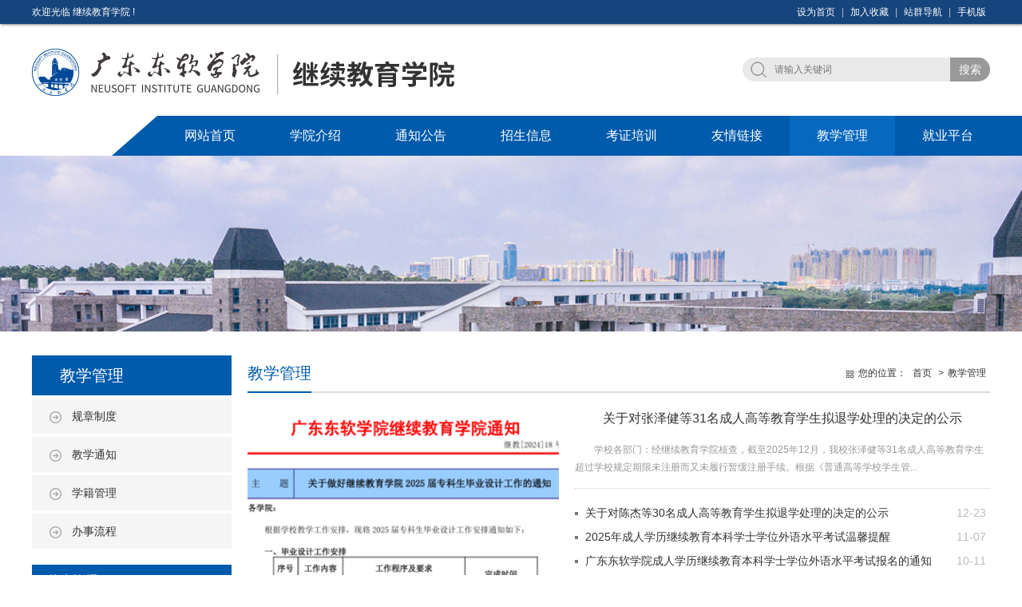

--- FILE ---
content_type: text/html; charset=utf-8
request_url: https://www.nuit.edu.cn/jxjy/jxgl
body_size: 11967
content:
<!DOCTYPE html>
<html>
<head>
    <meta http-equiv="Content-Type" content="text/html; charset=utf-8" />
    <meta name="application-name" content="继续教育学院" />
    <meta http-equiv="X-UA-Compatible" content="IE=edge" />
    <meta name="renderer" content="webkit" />
    <meta name="format-detection" content="telephone=no, email=no">
    <meta name="HandheldFriendly" content="true" />
    <meta name ="SiteName" content = "继续教育学院" />
<meta name ="SiteDomain" content = "www.nuit.edu.cn" />
<meta name ="SiteIDCode" content = "1" />
<meta name ="ColumnName" content = "教学管理" />
<meta name ="ColumnDescription" content = "教学管理" />
<meta name ="ColumnKeywords" content = "教学管理" />
<meta name ="ColumnType" content = "教学管理" />
<meta name ="Keywords" content = "" />
<meta name ="Description" content = "教学管理" />
<meta name ="SiteId" content = "6" />

      
    <title>教学管理_继续教育学院</title>

    
    <link href="/content/jxjy/base/css/module.css?v=ab3wYK_d08lODrzysXphhpxlH85WN8VqY6PBAkQgHLo" rel="stylesheet" type="text/css" />
    <link href="/content/jxjy/base/css/default.css?v=GcCl8R6cGn31SlKTPxNB0PHncs11DOzLWdmsD7VuaV4" rel="stylesheet" type="text/css" />
    
    <link href="/content/jxjy/contentmanage/css/page.css?v=cUuWasYWsUIgIZWNUnusL8H7zQxLBUIj1DM3EWzpw9g" rel="stylesheet" />



    <link href="/content/_common/base/css/power.css?v=lga1nZxrYD98TVo_LYzf-i6wK_Jzf4ys5sS3V9czJHs" rel="stylesheet" />
    <!-- 无障碍的样式文件 -->
    <link href="/free_Web/free_Web.css?v=ODlVw_ECn_yutfBfXUbcJL701l0Jq4ssYKxOeLa0QRg" rel="stylesheet" />

    

<script src="/content/_common/assets/scripts/jquery.min.js?v=_xUj-3OJU5yExlq6GSYGSHk7tPXikynS7ogEvDej_m4"></script>
<script src="/content/_common/assets/scripts/jquery-migrate.min.js?v=Ap4KLoCf1rXb52q-i3p0k2vjBsmownyBTE1EqlRiMwA"></script>
    <script src="/content/_common/assets/scripts/js.cookie.js?v=fSOF1sQ7YWzpm5g9GTJEMuHwRVYeXuKA1RgI-Y-FJkQ"></script>
    <script src="/content/_common/base/js/webcommon.js?v=t5B8onondW9lxvgn3RWhC3cGsn1YeRQMoMVvs9L3llM"></script>
    <script src="/content/_common/base/js/layer/layer.js?v=7ulLQZouH0p6VGUW90LUI9QTNlL8MitIZ-oprJ0wBTA"></script>
    <script src="/content/_common/base/js/jquery.superslide.js?v=6XrVZHrtzDKVIDzMshZWv9f7laWjnmGIkSwRUIzzV3I"></script>
    <script src="/content/_common/assets/scripts/qrcode.min.js?v=VwTSk-oDc8NacK7415pFFRIgTj-o9BNTdIxOht_a-q0"></script>
    <script src="/content/_common/base/js/power.core.js?v=cYSjDbZrltWFgiot-8ZB55IcEc08NXtMhZktzgzcKj8"></script>
    <script src="/content/_common/base/js/power.security.csrf.js?v=DkE6QNnxph5dSPYgDxm46E04v0IGWVymMG-Hm_Z5Gec"></script>
    <script>document.write('<script src="/content/_common/base/js/power.config.js?v=' + new Date().getTime() + '"><\/script>')</script>
    <script src="/content/_common/base/js/power.loadgrayscale.js?v=h_IIvYgG37-Gcx59HCWQvwkc4AJQ1WflLsq-2SnQ3wM"></script>
    <script src="/content/_common/assets/scripts/js-xss-1.0.14.js?v=gXfKF4SfsQggRzt5--R_1qzX_ALk0NUX4SyKT4W9CVM"></script>
    <script src="/content/_common/base/js/power.ui.captcha.js?v=-OhvadvppGRDvTMVxkJPStzZ6klIaf_5zawzPbwQ9Ow"></script>
    <script src="/content/_common/base/js/power.ui.js?v=AUhqHN1DnNDtmQgQNtRMjgPC_pPRBtg4c1VOMpntwTc"></script>
</head>
<body>
    
<div class="wrap">
    



<div class="topBar">
    <div class="siteWidth clearfix">
        <span class="links">
            <a class="setHome" onClick="SetHome(this,'/jxjy')">设为首页</a> | <a class="fav" href="javascript:AddFavorite('/jxjy','继续教育学院')">加入收藏</a> |


<dl class="site" id="siteLast">
    <dt>站群导航</dt>
    <dd>
            <h3 class="h"><span><a href="https://www.nuit.edu.cn" target="_bank">广东东软学院</a></span></h3>
                <h3><span>行政管理</span><i></i></h3>
                <ul>
                            <li><a href="https://www.nuit.edu.cn/zsxxw">招生信息网</a></li>
                            <li><a href="https://www.nuit.edu.cn/wxzx">网络与信息中心</a></li>
                            <li><a href="https://www.nuit.edu.cn/xtw">校团委</a></li>
                </ul>
                <h3><span>党委机关</span><i></i></h3>
                <ul>
                            <li><a href="https://www.nuit.edu.cn/xsgzb">学工部</a></li>
                </ul>
                <h3><span>直属单位</span><i></i></h3>
                <ul>
                            <li><a href="https://www.nuit.edu.cn/zbb">质保部</a></li>
                            <li><a href="https://www.nuit.edu.cn/tsg">图书馆</a></li>
                            <li><a href="https://www.nuit.edu.cn/jxjy">继续教育学院</a></li>
                </ul>
                <h3><span>二级学院</span><i></i></h3>
                <ul>
                            <li><a href="https://www.nuit.edu.cn/gjy">国际教育学院</a></li>
                            <li><a href="https://www.nuit.edu.cn/jsjxy">计算机学院</a></li>
                            <li><a href="https://www.nuit.edu.cn/xgxy">信息管理与工程学院</a></li>
                            <li><a href="https://www.nuit.edu.cn/sgxy">商务管理学院</a></li>
                            <li><a href="https://www.nuit.edu.cn/wgyxy">外国语学院</a></li>
                            <li><a href="https://www.nuit.edu.cn/jcjxy">基础教学院</a></li>
                            <li><a href="https://www.nuit.edu.cn/mkszyxy">马克思主义学院</a></li>
                            <li><a href="https://www.nuit.edu.cn/smxy">数字媒体与设计学院</a></li>
                            <li><a href="https://www.nuit.edu.cn/cxcy">SOVO创新创业</a></li>
                            <li><a href="https://www.nuit.edu.cn/jkxy">健康医疗科技学院</a></li>
                            <li><a href="https://www.nuit.edu.cn/rgzn">人工智能学院</a></li>
                </ul>
                    <h3><span>未指定</span></h3>
                <ul>
                            <li><a href="https://www.nuit.edu.cn/kcsz">课程思政教学研究中心</a></li>
                            <li><a href="https://www.nuit.edu.cn/pjw">本科教学工作评建网</a></li>
                </ul>
    </dd>
</dl> |
 <dl class="phone ">
                <dt><a href="/ForceUserAgent/ForceUserAgent?useragent=phone">手机版</a></dt>
                <dd><div data-content="http://www.nuit.edu.cn/jxjy/jxgl" data-powertype="qrcode" data-size="100"></div><i></i></dd>
            </dl>
<script>
hover($("#siteLast"),"on"); //显示站群导航  
hover($(".phone"), "on");
</script>
        </span>
        欢迎光临 继续教育学院 !
    </div>
</div>
<!-- header S -->
<header id="header">
    <div class="siteWidth">
        <h1 class="logo" title="继续教育学院">
            <a href="/jxjy"><img src="/upload/jxjy/site/logo/image/6764e6abdafc470fb9913d0529e47c36.png" /></a>
        </h1>
        
<link href="/content/_common/search/css/modal.css?v=59EUAHLFP1PDdoT_JGT3zRNaH7DRTsPcQ5Iym1Uvd7Q" rel="stylesheet" />
<div class="s-form">
    <div class="input-box">
        <input type="text" class="from-control" id="inputkeyword" maxlength="50" name="wd" data-url="/jxjy/s?ac=w" placeholder="请输入关键词" value="" spellcheck="false">
    </div>
    <div class="btn-box">
	<a href="javascript:gSearch()" class="searchBtn" data-val-captcha-visible-url="/captcha/IsValCodeVisible">搜索</a>
        <input type="hidden" id="route" value="s" />
    </div>
    <div class="dropdown-word dropdown-word-subsite">
        <ul></ul>
    </div>
</div>


<div id="VolidateCodeDiv" class="modal in" aria-hidden="false" style="display: none;">
    <div class="modal-dialog">
        <div class="modal-content">
            <div class="modal-header">
                <button type="button" class="close"><span aria-hidden="true">×</span></button>
                <h4 class="modal-title">搜索过于频繁，请输入验证码</h4>
            </div>
            <div class="modal-body">
                <div class="container-fluid">
                    <div style="max-height: 600px;">
                        <input id='js-ticket-search' name='CaptchaTicket' type='hidden' data-val='true' data-val-required='请点击验证!'>
                        <input id='js-ticketId-search' name='CaptchaTicketId' type='hidden'>
                        <input id='js-btn-verify-search' type='button' value='点击验证' class='form-control btn btn-gray btn-block'>
                        <span class='field-validation-valid' hidden data-valmsg-for='Ticket' id='captchaticketvalid-search' data-valmsg-replace='true'></span>
                        <input data-val="true" data-val-captcha-url="/captcha/validate" id="SearchValidateCode" type="hidden">
                    </div>
                </div>
            </div>
            <div class="modal-footer">
                <a class="btn btn-sm btn-primary" id="confirmNotApprove" data-ajax="true" data-id="search">确定</a>
            </div>
        </div>
    </div>
</div>
<div class="modal-backdrop in"></div>
<script src="/content/_common/base/js/power.security.csrf.js?v=DkE6QNnxph5dSPYgDxm46E04v0IGWVymMG-Hm_Z5Gec"></script>
<script src="/content/_common/base/js/power.ui.captcha.js?v=-OhvadvppGRDvTMVxkJPStzZ6klIaf_5zawzPbwQ9Ow"></script>
<script src="/content/_common/fulltextsearch/js/power.fulltextsearch.captchamodal.js?v=hT7CVNM-68nN7BpWTyZeI3VD_rxZ38xxglfPd7CXRlQ"></script>
<script src="/content/_common/fulltextsearch/js/power.fulltextsearch.wordselect.js?v=jNUasJ1spRDmFU0gmiHmD94gK2NsrBbu7SV5QS7gCpU"></script>
<script>
    document.getElementById("inputkeyword").onkeydown = function (e) {
        e = e || window.event;
        if (e.keyCode == 13) {
            gSearch();
        }
    };

    function checkChinese(obj) {
        if (obj.length != 0) {
            if (obj.match(/^[\u4e00-\u9fa5]+$/))
                return true;
            else
                return false;
        } else {
            return false;
        }
    }
    function textlength(str) {
        var len = 0;
        for (var i = 0; i < str.length; i++) {
            var c = str.charCodeAt(i);
            //单字节加1
            if ((c >= 0x0001 && c <= 0x007e) || (0xff60 <= c && c <= 0xff9f)) {
                len++;
            }
            else {
                len += 2;
            }
        }

        return len;
    };

    function gSearch() {
        var normalsearch = $("#normalsearch").val();
        var searchitemid = $('#searchitemid').val();
        var keyword = document.getElementById('inputkeyword').value;

        var kword = '';
        var isSearch = true;
        // 判断关键词是否含有空格
        if (keyword.indexOf(" ") > -1) {
            var arr = keyword.split(' ');
            var ii = arr.length;
            while (ii--) {
                // 判断是中文还是英文
                if (checkChinese(arr[ii])) {
                    //判断中文字节是否大于2个字，少于2个字移除。
                    if (textlength(arr[ii]) < 4) {
                        arr.splice(ii, 1);
                    }
                }
            }

            kword = arr.join(' ');
        }
        else {
            // 不含有空格就判断是中文还是英文
                if (keyword.length < 2) {
                    //判断中文字节是否大于2个字，少于2个字提示。
                    alert("搜索关键词要大于2个字！");
                    isSearch = false;
                } else {
                    kword = keyword;
                }
        }

        //少于2个字不允许搜索。
        if (!isSearch) {
            return;
        }

        keyword = kword;

        var route = document.getElementById('route').value;
        if (keyword == '' || keyword == "请输入关键词") {
            alert("请输入关键词");
        } else {
            var params = "";
            if (normalsearch && normalsearch === 'true') {
                params += '&st=2' +
                    '&ns=' +
                    normalsearch +
                    '&siid=' +
                    searchitemid;
            }
             validateCode(function () {
                var captchaTicketId = $("input[name=CaptchaTicketId]").val();
                var captchaTicket = $("input[name=CaptchaTicket]").val();
                window.location =
                    '/jxjy/' + route + '?sid=6&wd=' + encodeURIComponent(keyword) + params + '&cti=' + captchaTicketId + '&ct=' + captchaTicket;
            });
        }
    }
</script>
        <div class="nav">
            

<ul id="mainNav" class="mainNav">
    <li class="li1 first1" id="li-home">
        <h3 class="h1">
                <a class="a1" href='/jxjy'>网站首页</a>
        </h3>
    </li>

        <li class="li1" id="li-xyjs">
            <h3 class="h1">
                <a class="a1" href="/jxjy/xyjs" title="学院介绍">学院介绍</a></h3>
        </li>
        <li class="li1 hasUl1" id="li-tzxw">
            <h3 class="h1">
                <a class="a1" href="/jxjy/tzxw" title="通知公告">通知公告</a></h3>
                  <ul class="ul1">
                        <li class="li2 first2 hasUl2" id="li-xwdt">
                            <h3 class="h2"><a class="a2" href="/jxjy/tzxw/xwdt" title="新闻动态">新闻动态</a></h3>
                        </li>
                        <li class="li2 last2 hasUl2" id="li-tzgg">
                            <h3 class="h2"><a class="a2" href="/jxjy/tzxw/tzgg" title="通知公告">通知公告</a></h3>
                        </li>
                </ul>
        </li>
        <li class="li1 hasUl1" id="li-zsxx">
            <h3 class="h1">
                <a class="a1" href="/jxjy/zsxx" title="招生信息">招生信息</a></h3>
                  <ul class="ul1">
                        <li class="li2 first2 hasUl2" id="li-2025nyybkzsjz">
                            <h3 class="h2"><a class="a2" href="/jxjy/zsxx/2025nyybkzsjz" title="2025年应用本科招生简章">2025年应用本科招生简章</a></h3>
                        </li>
                        <li class="li2 hasUl2" id="li-2025ngjbkzsjz">
                            <h3 class="h2"><a class="a2" href="/jxjy/zsxx/2025ngjbkzsjz" title="2025年国际本科招生简章">2025年国际本科招生简章</a></h3>
                        </li>
                        <li class="li2 last2 hasUl2" id="li-2025ncrgdjyzsjz">
                            <h3 class="h2"><a class="a2" href="/jxjy/zsxx/2025ncrgdjyzsjz" title="2025年成人高等教育招生简章">2025年成人高等教育招生简章</a></h3>
                        </li>
                </ul>
        </li>
        <li class="li1 hasUl1" id="li-pxzx">
            <h3 class="h1">
                <a class="a1" href="/jxjy/pxzx" title="考证培训">考证培训</a></h3>
                  <ul class="ul1">
                        <li class="li2 first2 hasUl2" id="li-kypx">
                            <h3 class="h2"><a class="a2" href="/jxjy/pxzx/kypx" title="考研培训">考研培训</a></h3>
                        </li>
                        <li class="li2 hasUl2" id="li-pthpx">
                            <h3 class="h2"><a class="a2" href="/jxjy/pxzx/pthpx" title="普通话测试">普通话测试</a></h3>
                        </li>
                        <li class="li2 hasUl2" id="li-yykypx">
                            <h3 class="h2"><a class="a2" href="/jxjy/pxzx/yykypx" title="英语口语培训">英语口语培训</a></h3>
                        </li>
                        <li class="li2 hasUl2" id="li-SYBcypx">
                            <h3 class="h2"><a class="a2" href="/jxjy/pxzx/sybcypx" title="创业培训">创业培训</a></h3>
                        </li>
                        <li class="li2 hasUl2" id="li-ttpx">
                            <h3 class="h2"><a class="a2" href="/jxjy/pxzx/ttpx" title="专项技术证书培训">专项技术证书培训</a></h3>
                        </li>
                        <li class="li2 hasUl2" id="li-jszpx1">
                            <h3 class="h2"><a class="a2" href="/jxjy/pxzx/jszpx1" title="驾驶证培训">驾驶证培训</a></h3>
                        </li>
                        <li class="li2 hasUl2" id="li-gtpx">
                            <h3 class="h2"><a class="a2" href="/jxjy/pxzx/gtpx" title="ACCA培训">ACCA培训</a></h3>
                        </li>
                        <li class="li2 last2 hasUl2" id="li-tyjrdqjnpx">
                            <h3 class="h2"><a class="a2" href="/jxjy/pxzx/tyjrdqjnpx" title="其他培训">其他培训</a></h3>
                        </li>
                </ul>
        </li>
        <li class="li1" id="li-yqlj">
            <h3 class="h1">
                <a class="a1" href="/jxjy/yqlj" title="友情链接">友情链接</a></h3>
        </li>
        <li class="li1 hasUl1 on1" id="li-jxgl">
            <h3 class="h1">
                <a class="a1" href="/jxjy/jxgl" title="教学管理">教学管理</a></h3>
                  <ul class="ul1">
                        <li class="li2 first2 hasUl2" id="li-gzzd">
                            <h3 class="h2"><a class="a2" href="/jxjy/jxgl/gzzd" title="规章制度">规章制度</a></h3>
                        </li>
                        <li class="li2 hasUl2" id="li-jxtz">
                            <h3 class="h2"><a class="a2" href="/jxjy/jxgl/jxtz" title="教学通知">教学通知</a></h3>
                        </li>
                        <li class="li2 hasUl2" id="li-xjgl">
                            <h3 class="h2"><a class="a2" href="/jxjy/jxgl/xjgl" title="学籍管理">学籍管理</a></h3>
                        </li>
                        <li class="li2 last2 hasUl2" id="li-bslc">
                            <h3 class="h2"><a class="a2" href="/jxjy/jxgl/bslc" title="办事流程">办事流程</a></h3>
                        </li>
                </ul>
        </li>
        <li class="li1 hasUl1" id="li-jypt">
            <h3 class="h1">
                <a class="a1" href="/jxjy/jypt" title="就业平台">就业平台</a></h3>
                  <ul class="ul1">
                        <li class="li2 first2 hasUl2" id="li-jydt">
                            <h3 class="h2"><a class="a2" href="/jxjy/jypt/jydt" title="就业动态">就业动态</a></h3>
                        </li>
                        <li class="li2 last2 hasUl2" id="li-zpzx">
                            <h3 class="h2"><a class="a2" href="/jxjy/jypt/zpzx" title="招聘资讯">招聘资讯</a></h3>
                        </li>
                </ul>
        </li>
</ul>

    <script type="text/javascript">
        (function () {
            var navST;
            var navST1;
            var name = 'mainNav';
            var t = 200;
            var type = 2;
            var removeOn = 'False';
            var effect = 'slideDown';
            var appendItem = '#';
            var li = "#" + name + " li";
            var index = 0;

            if (!$("#" + name + " .li1").hasClass("on1")) {
                $("#" + name + " .li1").first().addClass("on1");
            } //默认第一个加.on1类
            index = $("#" + name + " .li1").index($("#" + name + " .on1"));

            //鼠标离开导航后，回复默认.on1类位置
            $("#" + name)
                .hover(
                    function () {
                        if (navST1 != null) {
                            clearTimeout(navST1);
                        }
                    },
                    function () {
                        navST1 = setTimeout(function () {
                                $("#" + name + " .li1").removeClass("on1").eq(index).addClass("on1");
                            },
                            500);
                    }
                );

            if (type == '1') {
                li = "#" + name + " .li1";
            }
            if (appendItem != '#') { //插入内容
                var appendHtml = $(appendItem).html();
                $(li).first().append(appendHtml);
                $(appendItem).remove();
            }

            if (type == '3') {
                $("#" + name + " .on1").find("ul").first().show();
            }

            $(li)
                .hover(function () {
                        var curItem = $(this);
                        var onNum = (curItem.attr("class").split(" "))[0].replace("li", "");
                        $(li).removeClass("on" + onNum);
                        curItem.addClass("on" + onNum);
                        navST = setTimeout(function () { //延时触发

                                if ($("ul:first", curItem).css("display") != "block") {
                                    $(li + " .ul" + onNum).hide();
                                    if (effect == 'fade') {
                                        $("ul:first", curItem).fadeIn(t);
                                    } else {
                                        $("ul:first", curItem).slideDown(t);
                                    }
                                };
                                navST = null;
                            },
                            t);
                    },
                    function () {
                        if (navST != null) {
                            clearTimeout(navST);
                        }
                        if (type == '1' || type == '2') {
                            if (effect == 'fade') {
                                $(this).find("ul").first().fadeOut(t);
                            } else {
                                $(this).find("ul").first().slideUp(t);
                            }
                        }
                        if (removeOn == 'True') {
                            $(this).removeClass("on1");
                        }
                    },
                    t); //end hover
        })()
    </script>

        </div>
    </div>
</header>
<!-- header E -->
<div class="pageBanner"></div>    

<span data-power-nodehits-action="/jxjy/contentmanage/ajax/updatenodehitcount" data-power-nodehits-nodeid="500022" display="none"></span>
<!-- content S -->
<div id="content">
    <div class="siteWidth">
    <!-- side S -->
    <aside class="side">
        

        <div id="sideMenu" >
            <div class="hd">
                <h3>教学管理</h3>
            </div>
            <div class="bd">
                <ul class="menuList">
                        <li><a href="/jxjy/jxgl/gzzd" title="规章制度">规章制度</a></li>
                        <li><a href="/jxjy/jxgl/jxtz" title="教学通知">教学通知</a></li>
                        <li><a href="/jxjy/jxgl/xjgl" title="学籍管理">学籍管理</a></li>
                        <li><a href="/jxjy/jxgl/bslc" title="办事流程">办事流程</a></li>
                </ul>
            </div>
        </div>

<script>
    if (jQuery("#sideMenu .bd li").size() === 0) {
        jQuery("#sideMenu").hide();
    }
</script>
    <div id="datalist"></div>
<input data-ajax="true" data-ajax-areaName="" data-ajax-cacheMinutes="60" data-ajax-method="Post" data-ajax-mode="after" data-ajax-parameter="{&quot;nodeid&quot;:500022}" data-ajax-partial-view-name="侧栏-热点资讯" data-ajax-update="#datalist" data-ajax-url="/jxjy/Ajax/AjaxPartial" data-ui-type="ajaxpartial" type="hidden"></input>
    </aside>
    <!-- side E -->
    <!-- mainContent S -->
    <div class="mainContent">
        <div class="mainBox">
            <div class="mHd">
                <div class="path">
<em>您的位置： </em><a href="/jxjy/">首页</a>
&gt;<a href="/jxjy/jxgl" title="教学管理">教学管理</a></div>
                <h3><span>教学管理</span></h3>
            </div>
            <div class="mBd">
                





                <!-- 正文内容 S -->
                <div class="focusWrap">
                    <!-- 焦点图 -->
                    <div class="focusBox">
                        


    <div class="bd">
        <ul>
                <li class="li1">

                    <div class="pic">
                        <a href="/jxjy/jxgl/jxtz/content_24695" target="_blank">
                            <img alt="广东东软学院成人学历继续教育本科学士学位外语水平考试报名的通知" src="/upload/jxjy/contentmanage/article/image/2025/10/11/037751fb18e0407dadc24dc4a2c36301_350_262.png" />
                        </a>

                    </div>
                    <div class="con">
                        <span class="titleBg"></span>
                        <h3 class="title"><a class="tit" href="/jxjy/jxgl/jxtz/content_24695" title="广东东软学院成人学历继续教育本科学士学位外语水平考试报名的通知" target="_blank">广东东软学院成人学历继续教育本科学士学位外语水平…</a></h3>

                    </div>
                </li>
                <li class="li2">

                    <div class="pic">
                        <a href="/jxjy/jxgl/gzzd/content_21529" target="_blank">
                            <img alt="继续教育学院2025届高起专实习报告（论文）工作安排通知" src="/upload/jxjy/contentmanage/article/image/2025/02/27/7214ead3bed7437b9100227ec742a4d8_350_262.png" />
                        </a>

                    </div>
                    <div class="con">
                        <span class="titleBg"></span>
                        <h3 class="title"><a class="tit" href="/jxjy/jxgl/gzzd/content_21529" title="继续教育学院2025届高起专实习报告（论文）工作安排通知" target="_blank">继续教育学院2025届高起专实习报告（论文）工作安排…</a></h3>

                    </div>
                </li>
                <li class="li3">

                    <div class="pic">
                        <a href="/jxjy/jxgl/gzzd/content_21527" target="_blank">
                            <img alt="继续教育学院2025届本科生毕业设计（论文）工作安排通知" src="/upload/jxjy/contentmanage/article/image/2025/02/27/97a6a1e005314c1393be17809a5482be_350_262.png" />
                        </a>

                    </div>
                    <div class="con">
                        <span class="titleBg"></span>
                        <h3 class="title"><a class="tit" href="/jxjy/jxgl/gzzd/content_21527" title="继续教育学院2025届本科生毕业设计（论文）工作安排通知" target="_blank">继续教育学院2025届本科生毕业设计（论文）工作安排…</a></h3>

                    </div>
                </li>
                <li class="li4">

                    <div class="pic">
                        <a href="/jxjy/jxgl/xjgl/content_20783" target="_blank">
                            <img alt="关于给予陈淑娇等44名成人高等教育学生退学处理的处理" src="/upload/jxjy/contentmanage/article/image/2024/12/13/5f9608062cf14b1c91e6878859c352f2_350_262.png" />
                        </a>

                    </div>
                    <div class="con">
                        <span class="titleBg"></span>
                        <h3 class="title"><a class="tit" href="/jxjy/jxgl/xjgl/content_20783" title="关于给予陈淑娇等44名成人高等教育学生退学处理的处理" target="_blank">关于给予陈淑娇等44名成人高等教育学生退学处理的处理</a></h3>

                    </div>
                </li>
                <li class="li5">

                    <div class="pic">
                        <a href="/jxjy/jxgl/jxtz/content_19936" target="_blank">
                            <img alt="关于发布 2024-2025 学年第一学期面授课程安排通知" src="/upload/jxjy/contentmanage/article/image/2024/10/11/484511650be8476cb1e419c4aa43df98_350_262.png" />
                        </a>

                    </div>
                    <div class="con">
                        <span class="titleBg"></span>
                        <h3 class="title"><a class="tit" href="/jxjy/jxgl/jxtz/content_19936" title="关于发布 2024-2025 学年第一学期面授课程安排通知" target="_blank">关于发布 2024-2025 学年第一学期面授课程安排通知</a></h3>

                    </div>
                </li>
        </ul>
    </div>
    <div class="hd">
        <ul>
                <li class="li1">

                        <span>1</span>
                </li>
                <li class="li2">

                        <span>2</span>
                </li>
                <li class="li3">

                        <span>3</span>
                </li>
                <li class="li4">

                        <span>4</span>
                </li>
                <li class="li5">

                        <span>5</span>
                </li>
        </ul>
    </div>

                    </div>
                    <script language="javascript"> jQuery(".focusBox").slide({ mainCell: ".bd ul", effect: "fade", autoPlay: true, interTime: 4000 });</script>

                    <ul class="topicList">
                        


    <li class="first t noPic">

        <div class="con">
            <span class="titleBg"></span>
            <div class="title">
                <a class="tit" href="/jxjy/jxgl/xjgl/content_25418" title="关于对张泽健等31名成人高等教育学生拟退学处理的决定的公示" target="_blank">关于对张泽健等31名成人高等教育学生拟退学处理的决定的公示</a>
            </div>
                <div class="intro">
                    学校各部门：经继续教育学院核查，截至2025年12月，我校张泽健等31名成人高等教育学生超过学校规定期限未注册而又未履行暂缓注册手续。根据《普通高等学校学生管...
                </div>
        </div>

    </li>




    <li class="n">
            <span class="date">12-23</span>
        <a class="tit" href="/jxjy/jxgl/xjgl/content_25420" title="关于对陈杰等30名成人高等教育学生拟退学处理的决定的公示" target="_blank">关于对陈杰等30名成人高等教育学生拟退学处理的决定的公示</a>
    </li>




    <li class="n">
            <span class="date">11-07</span>
        <a class="tit" href="/jxjy/jxgl/jxtz/content_24969" title="2025年成人学历继续教育本科学士学位外语水平考试温馨提醒" target="_blank">2025年成人学历继续教育本科学士学位外语水平考试温馨提醒</a>
    </li>




    <li class="n">
            <span class="date">10-11</span>
        <a class="tit" href="/jxjy/jxgl/jxtz/content_24695" title="广东东软学院成人学历继续教育本科学士学位外语水平考试报名的通知" target="_blank">广东东软学院成人学历继续教育本科学士学位外语水平考试报名的通知</a>
    </li>




    <li class="n">
            <span class="date">12-27</span>
        <a class="tit" href="/jxjy/jxgl/gzzd/content_21529" title="继续教育学院2025届高起专实习报告（论文）工作安排通知" target="_blank">继续教育学院2025届高起专实习报告（论文）工作安排通知</a>
    </li>




    <li class="n">
            <span class="date">12-20</span>
        <a class="tit" href="/jxjy/jxgl/gzzd/content_21527" title="继续教育学院2025届本科生毕业设计（论文）工作安排通知" target="_blank">继续教育学院2025届本科生毕业设计（论文）工作安排通知</a>
    </li>




    <li class="n">
            <span class="date">12-13</span>
        <a class="tit" href="/jxjy/jxgl/xjgl/content_20783" title="关于给予陈淑娇等44名成人高等教育学生退学处理的处理" target="_blank">关于给予陈淑娇等44名成人高等教育学生退学处理的处理</a>
    </li>


                    </ul>
                </div>
                <!-- 栏目循环 S -->
                <div class="pageBoxLoop">
                        <div class="box fl ">
                            <div class="hd ">
                                <a class="more" href="/jxjy/jxgl/gzzd" title="更多&gt;&gt;">更多>></a>
                                <h3><a href="/jxjy/jxgl/gzzd" title="规章制度">规章制度</a></h3>
                            </div>
                            <div class="bd">
                                    <ul class="infoList">
                                        


<li class="first">
        <span class="date">12-27</span>
    <a href="/jxjy/jxgl/gzzd/content_21529" target="_blank" title="标题：继续教育学院2025届高起专实习报告（论文）工作安排通知&#xD;&#xA;点击数：129&#xD;&#xA;发表时间：2024-12-27">
        继续教育学院2025届高起专实习报告（论文）工作安排通知
    </a>
</li>




<li class="">
        <span class="date">12-20</span>
    <a href="/jxjy/jxgl/gzzd/content_21527" target="_blank" title="标题：继续教育学院2025届本科生毕业设计（论文）工作安排通知&#xD;&#xA;点击数：152&#xD;&#xA;发表时间：2024-12-20">
        继续教育学院2025届本科生毕业设计（论文）工作安排通知
    </a>
</li>




<li class="">
        <span class="date">08-30</span>
    <a href="/jxjy/jxgl/gzzd/content_19638" target="_blank" title="标题：继续教育学院2025届本科生毕业设计（论文）工作安排通知&#xD;&#xA;点击数：141&#xD;&#xA;发表时间：2024-08-30">
        继续教育学院2025届本科生毕业设计（论文）工作安排通知
    </a>
</li>




<li class="">
        <span class="date">05-11</span>
    <a href="/jxjy/jxgl/gzzd/content_18563" target="_blank" title="标题：广东东软学院高等学历继续教育学生学籍管理规定&#xD;&#xA;点击数：308&#xD;&#xA;发表时间：2024-05-11">
        广东东软学院高等学历继续教育学生学籍管理规定
    </a>
</li>




<li class="last">
        <span class="date">03-11</span>
    <a href="/jxjy/jxgl/gzzd/content_17553" target="_blank" title="标题：广东东软学院高等学历继续教育学士学位授予实施细则&#xD;&#xA;点击数：286&#xD;&#xA;发表时间：2024-03-11">
        广东东软学院高等学历继续教育学士学位授予实施细则
    </a>
</li>


                                    </ul>
                            </div>
                        </div>
                        <div class="box fr ">
                            <div class="hd ">
                                <a class="more" href="/jxjy/jxgl/jxtz" title="更多&gt;&gt;">更多>></a>
                                <h3><a href="/jxjy/jxgl/jxtz" title="教学通知">教学通知</a></h3>
                            </div>
                            <div class="bd">
                                    <ul class="infoList">
                                        


<li class="first">
        <span class="date">11-07</span>
    <a href="/jxjy/jxgl/jxtz/content_24969" target="_blank" title="标题：2025年成人学历继续教育本科学士学位外语水平考试温馨提醒&#xD;&#xA;点击数：28&#xD;&#xA;发表时间：2025-11-07">
        2025年成人学历继续教育本科学士学位外语水平考试温馨…
    </a>
</li>




<li class="">
        <span class="date">10-11</span>
    <a href="/jxjy/jxgl/jxtz/content_24695" target="_blank" title="标题：广东东软学院成人学历继续教育本科学士学位外语水平考试报名的通知&#xD;&#xA;点击数：450&#xD;&#xA;发表时间：2025-10-11">
        广东东软学院成人学历继续教育本科学士学位外语水平考…
    </a>
</li>




<li class="last">
        <span class="date">10-11</span>
    <a href="/jxjy/jxgl/jxtz/content_19936" target="_blank" title="标题：关于发布 2024-2025 学年第一学期面授课程安排通知&#xD;&#xA;点击数：138&#xD;&#xA;发表时间：2024-10-11">
        关于发布 2024-2025 学年第一学期面授课程安排通知
    </a>
</li>


                                    </ul>
                            </div>
                        </div>
                        <div class="box fl ">
                            <div class="hd ">
                                <a class="more" href="/jxjy/jxgl/xjgl" title="更多&gt;&gt;">更多>></a>
                                <h3><a href="/jxjy/jxgl/xjgl" title="学籍管理">学籍管理</a></h3>
                            </div>
                            <div class="bd">
                                    <ul class="infoList">
                                        


<li class="first">
        <span class="date">12-23</span>
    <a href="/jxjy/jxgl/xjgl/content_25418" target="_blank" title="标题：关于对张泽健等31名成人高等教育学生拟退学处理的决定的公示&#xD;&#xA;点击数：20&#xD;&#xA;发表时间：2025-12-23">
        关于对张泽健等31名成人高等教育学生拟退学处理的决定…
    </a>
</li>




<li class="">
        <span class="date">12-23</span>
    <a href="/jxjy/jxgl/xjgl/content_25420" target="_blank" title="标题：关于对陈杰等30名成人高等教育学生拟退学处理的决定的公示&#xD;&#xA;点击数：16&#xD;&#xA;发表时间：2025-12-23">
        关于对陈杰等30名成人高等教育学生拟退学处理的决定的…
    </a>
</li>




<li class="">
        <span class="date">12-13</span>
    <a href="/jxjy/jxgl/xjgl/content_20783" target="_blank" title="标题：关于给予陈淑娇等44名成人高等教育学生退学处理的处理&#xD;&#xA;点击数：135&#xD;&#xA;发表时间：2024-12-13">
        关于给予陈淑娇等44名成人高等教育学生退学处理的处理
    </a>
</li>




<li class="last">
        <span class="date">04-13</span>
    <a href="/jxjy/jxgl/xjgl/content_21339" target="_blank" title="标题：2024新生学信网学籍信息查询指南&#xD;&#xA;点击数：242&#xD;&#xA;发表时间：2024-04-13">
        2024新生学信网学籍信息查询指南
    </a>
</li>


                                    </ul>
                            </div>
                        </div>
                        <div class="box fr ">
                            <div class="hd ">
                                <a class="more" href="/jxjy/jxgl/bslc" title="更多&gt;&gt;">更多>></a>
                                <h3><a href="/jxjy/jxgl/bslc" title="办事流程">办事流程</a></h3>
                            </div>
                            <div class="bd">
                                    <ul class="infoList">
                                        


<li class="first">
        <span class="date">06-28</span>
    <a href="/jxjy/jxgl/bslc/content_14976" target="_blank" title="标题：关于冒用广东东软学院名义违规收费的严正声明&#xD;&#xA;点击数：374&#xD;&#xA;发表时间：2023-06-28">
        关于冒用广东东软学院名义违规收费的严正声明
    </a>
</li>




<li class="">
        <span class="date">08-02</span>
    <a href="/jxjy/jxgl/bslc/content_6385" target="_blank" title="标题：广东东软学院成人高等教育学生申请“学分课程互认”免修办法&#xD;&#xA;点击数：319&#xD;&#xA;发表时间：2021-08-02">
        广东东软学院成人高等教育学生申请“学分课程互认”免…
    </a>
</li>




<li class="">
        <span class="date">04-23</span>
    <a href="/jxjy/jxgl/bslc/content_5517" target="_blank" title="标题：新生网上电子注册学籍查询确认步骤及问题解决方法&#xD;&#xA;点击数：3584&#xD;&#xA;发表时间：2021-04-23">
        新生网上电子注册学籍查询确认步骤及问题解决方法
    </a>
</li>




<li class="last">
        <span class="date">04-23</span>
    <a href="/jxjy/jxgl/bslc/content_5516" target="_blank" title="标题：前置资格复查工作流程、规则及常见问题&#xD;&#xA;点击数：999&#xD;&#xA;发表时间：2021-04-23">
        前置资格复查工作流程、规则及常见问题
    </a>
</li>


                                    </ul>
                            </div>
                        </div>
                </div>
                <!-- 栏目循环 E -->
                <!-- 正文内容 E -->

            </div>
        </div>
    </div>
    <!-- mainContent E -->
    </div>
</div>
<!-- content E -->


<!-- footer S -->
<footer id="footer">
    <div class="siteWidth">
        <ul class="footerIcon">
            <li class="li1"><i></i><a href="#" target="_blank">微博</a></li>
            <li class="li2"><i></i><a>微信</a></li><span class="wxqr"><div data-content="http://www.nuit.edu.cn/jxjy/jxgl" data-powertype="qrcode" data-size="100"></div></span>
            <script type="text/javascript">
                $(".footerIcon li").hover(function(){$(this).addClass("on").find("i").animate({marginTop: '-48px'}, 200);},function(){$(this).removeClass("on").find("i").animate({marginTop: '0'}, 200);});
                $(".wxqr").css({opacity:0});
                $(".footerIcon .li2").hover(function(){$(".wxqr").animate({marginTop: '-15px',opacity:1}, 200);},function(){$(".wxqr").animate({marginTop: '0',opacity:0}, 200);});
            </script>
        </ul>
        

<div class="copyRight"><p style="line-height: 3em"><span style="font-family: 思源黑体, &quot;Source Han Sans CN&quot;">通讯地址：广东省佛山市南海软件科技园&nbsp; 邮编:528225 电话总机：0757-86684510<br style="color: rgba(205, 213, 224, 1); font-family: &quot;Microsoft Yahei&quot;, SimSun, Tahoma, Helvetica, Arial, sans-serif; font-size: 12px; white-space: normal; background-color: rgba(8, 29, 55, 1)">电子信箱：jjxy@nuit.edu.cn</span></p><p style="line-height: 3em"><span style="font-family: 思源黑体, &quot;Source Han Sans CN&quot;">CopyRight @ 2002-2026 www.nuit.edu.cn All Rights Reserved 备案号：</span><a href="http://beian.miit.gov.cn/" style="font-family: 思源黑体, &quot;Source Han Sans CN&quot;">粤ICP备10021193号</a></p></div>

    </div>
</footer>
<!-- footer E -->
</div>

<link href="/content/_common/base/css/power.previewuserlogin.css?v=HwY_bRXo0zrr4EeiY63UJvnVCXWiUseX4gOBgbzDqLc" rel="stylesheet" />
<link href="/content/_common/base/css/power.phonemessagevalidate.css?v=-BU3khXnEaTr4G_0QxrNLpy9_Wpi_c2HgS41-hLSDXE" rel="stylesheet" />
<link href="/content/_common/base/css/power.passwordicon.css?v=V-aWFrYZ4A2MZlueV8Tz6L9836PP5CsHPU_bzcG72O4" rel="stylesheet" />

<div class="userlogin userlogin_userLoginDialog" data-userlogin="userLoginDialog"></div>
<div class="userlogincomment userlogincomment_userLoginDialog userloginmodal" data-userlogindialog="userLoginDialog">
    <div class="loginDialog">
        <div class="user-mainbox">
            <div class="hd">
                <span class="closecomment">×</span>
                <h3>用户登录</h3>
            </div>
            <div class="bd login-main clearfix">
                <form id="validateForm">
                    <div class="user-panel user-panel-login">
                        <div class="user-panel-body" id="login-body">
                                <!-- 密码登录 -->
                                <div class="passwordlogin">
                                    <dl class="clearfix name password-field hiddenfield" name="pwd_registered">
                                        <dd>
                                            <input id="UserName" class="form-control hiddenfield password-field" data-val-required="用户名 字段是必需的。" data-val="true" name="UserName" type="text" value="" placeholder="用户名/手机号码" autocomplete="off">
                                            <span class="field-validation-valid" data-valmsg-for="UserName" data-valmsg-replace="true"></span>
                                        </dd>
                                    </dl>
                                    <dl class="clearfix pwd password-field phonepassword-field idcardpassword-field hiddenfield" name="pwd_registered">
                                        <dd>
                                            <input id="Password" data-val-required="密码 字段是必需的。" autocomplete="off" class="form-control hiddenfield password-field phonepassword-field idcardpassword-field" data-toggle="password" data-ui-ime="inactive" data-val="true" data-val-dangerous="true" data-val-length-max="32" data-val-length-min="6" maxlength="32" name="Password" style="" type="password" placeholder="密码">
                                            <span class="field-validation-valid" data-valmsg-for="Password" data-valmsg-replace="true"></span>
                                        </dd>
                                    </dl>
                                </div>
                                <div class="clearfix enabledvalidcode hiddenfield">
                                    <div class="form-group codeinp" hidden>
                                        <input id='js-ticket-login' name='CaptchaTicket' type='hidden' />
                                        <input id='js-ticketId-login' name='CaptchaTicketId' type='hidden'>
                                        <input id='js-btn-verify-login' type='button' value='点击验证'
                                           class='btn btn-default'>
                                        <span class='field-validation-valid' data-valmsg-for='CaptchaTicket'
                                          id='captchaticketvalid-login' data-valmsg-replace='true'></span>
                                        <input name="ValidateCode" type="hidden">
                                    </div>
                                </div>
                            <!-- 微信扫码登录 -->
                           
                            <label class="errormessage"></label>
                            <input type="hidden" name="LoginWayType" value="PasswordLogin" />
                        </div>
                        <div class="user-panel-submit" id="login-btn">
                            <button type="button" class="login loginBtn">登 录</button>
                        </div>
                        <div class="login-select" id="login-select">
                            <ul>
                                    <li class="spe spe-1">|</li>
                                    <li class="password-registered" id="pwd_registered">账号密码登录</li>
                            </ul>
                        </div>

                        <div class="loginCookie">
                            <dl class="clearfix">
                                <dt class="dt-text">成功登录后，</dt>
                                <dd>
                                    <select name="cookie-validity" class="form-control cookie-time">
                                        <option value="N">关闭浏览器前</option>
                                        <option value="D">24小时内</option>
                                        <option value="7D">7天内</option>
                                        <option value="M">一个月内</option>
                                        <option value="Y">始终</option>
                                    </select>
                                    <span>保持登录状态</span>
                                </dd>
                            </dl>

                        </div>
                    </div>
                </form>
                <div class="login-tip">
                        <div class="forget-password"><a class="link" href="/jxjy/User/forgotpassword">忘记密码？</a></div>
                        <div class="registerlink">
                            <h4>还没有账号？</h4>
                            <a class="link" target="_blank" href="/jxjy/User/register">立即注册</a>
                        </div>
                </div>
            </div>
        </div>
    </div>
</div>
<input type="hidden" data-logincommentid="logincommentid" value="" />
<input type="hidden" name="siteUrl" value="https://jxjy.nuit.edu.cn/jxjy" />
<input id="loginUrl" type="hidden" value="/jxjy/User/ajaxlogin" />

<input id="logincurrentsiteId" type="hidden" value="6" />
<input id="loginPhoneUrl" type="hidden" value="/jxjy/User/ajaxphonelogin" />
<input type="hidden" data-currentusernameurl="currentusernameurl" value="/jxjy/User/ajaxcurrentusername" />
<input name="userloginurl" type="hidden" data-phonelogin="/jxjy/ContentManage/account/phonelogin"
       data-login="/jxjy/ContentManage/account/login" />
<script src="/content/_common/assets/scripts/bootstrap-show-password.js?v=MNh2aN8aMGwfM0F-9yp3uKyADo0XOT0UhG9Pi53SD1k"></script>

    <script type="text/javascript" src="https://res.wx.qq.com/connect/zh_CN/htmledition/js/wxLogin.js"></script>
<script src="/content/_common/base/js/power.login.js?v=jLRK1VWYemjPEw4FofWLfQY-DKkuKp15vMQzAspNw1M"></script>
<input type="hidden" id="getUnReadMessageUrl" value="/jxjy/MessageManages/AjaxHasUnreadMessage" />

        <input type="hidden" id="currentsiteinfo" data-siteurl="6" data-siteidentifier="jxjy" data-domain="jxjy" data-enablecatalogdomain="True" data-siteajaxrequestprefix="/jxjy/" />
        <script src="/content/_common/base/js/power.js?v=w0U4DxVkog3DOjyDNo9U-AZOaL7wTrjLpeAatZ5lGYg"></script>

    <script src="/content/_common/assets/scripts/jweixin.min.js?v=lay8pJtl0qkpsWuFazrOH88No027gScjRMDpA4tuwt4"></script>
    <script src="/content/_common/base/js/power-weixinshare.js?v=Caqd6eOaDcVTXxpU64SLFcOM9DbIuw4lqAPzLJMZ7Aw"></script>
    <script src="/content/_common/base/js/jquery.gbk.js?v=l4cODD4_VbZ3qnfhFACwYN6CCkcGAs8rF4H43bEuuWw"></script>
    <script src="/content/_common/base/js/grayscale.js?v=NhOkL8z9FP_XF2XbMVMheqz3rzAzdbqOQ6Ugn1KFcew"></script>
    <script src="/content/_common/base/js/power.loadgrayscaleforie.js?v=9QGSknbRDHBSJ4lioC9znqqeyRR-M1hPiT_RGWq6uEM"></script>
    <!-- 无障碍js文件 -->
    <script src="/free_Web/free_Web_load.js?v=t8LLKEBqsIG-9WfqQ6CczB5fW1P9s5U0CYAE44XmM_U"></script>
    <script src="/free_Web/soundmanager2-nodebug-jsmin.js?v=Vjm36XVJBSO5r34TFMNOQNVbcHEe9KWD6wvVZQf2Olk"></script>

    
    
    <script src="/content/_common/base/js/power.ui.captcha.js?v=-OhvadvppGRDvTMVxkJPStzZ6klIaf_5zawzPbwQ9Ow"></script>

</body>
</html>

--- FILE ---
content_type: text/css
request_url: https://www.nuit.edu.cn/content/jxjy/base/css/module.css?v=ab3wYK_d08lODrzysXphhpxlH85WN8VqY6PBAkQgHLo
body_size: 2028
content:
@charset "utf-8";
/*
    Css for PEL,    ver 1.0
    CopyRight By Dongyi Network Technology CO.,Ltd Design Center

    所有网站通用模块，可根据自身网站修改
*/

/* 通用信息列表DOT */
.infoList{ text-align: left;}
.infoList li{height: 30px;line-height: 30px;overflow: hidden;padding-left: 14px;background: url(../img/icon.png) no-repeat 0 -177px;}
.infoList li a{overflow: hidden;}
.infoList li .date{float: right;color: #999;}

/* infoListA */
.infoListA li{line-height: 23px;padding: 8px 0 8px 10px;border-bottom: 1px dotted #ccc;overflow: hidden;background: url(../img/icon.png) 0 -173px no-repeat;}
.infoListA .last{border-bottom: 0}
.infoListA .date{color: #999; float: right; margin-left: 5px; font-size: 12px;}

/* 通用带图片的信息列表_普通式 */
.picList{margin: 0 -10px;}
.picList li{float: left;width: 24.99%;margin-bottom: 20px;}
.picList li .pic{margin: 0 10px;background-color: #fff;}
.picList li .title{margin: 0 10px;}
.picList li .pic img{width: 100%;height: auto;}
.picList li .pic a:hover img{filter: alpha(opacity=80);opacity: .8;}
.picList li .title{padding-top: 5px;height: 40px;line-height: 20px;text-align: center;overflow: hidden;}
.picList li.noData{ margin-left:10px;}

/* 通用带图片的信息列表_普通式 - 横排浮动 */
.picListFl{ overflow: hidden; zoom: 1;}
.picListFl li{width: 200px;margin: 11px;text-align: center;float: left;_display: inline;}
.picListFl li .pic img{width: 100%;height: 150px;}
.picListFl li .pic a:hover img{ border-color: #f60;}
.picListFl li .title{ padding-top: 5px; line-height: 22px; height: 44px;}

/* 内容带图片的信息列表_普通式 - 左图片右文字 */
.txtPicList li{ overflow: hidden; border-bottom: 1px dotted #ddd; padding-bottom: 10px; margin-bottom: 10px;}
.txtPicList li .pic{ width: 96px; float: left;}
.txtPicList li .pic img{ width: 90px; height: 90px; padding: 2px; border: 1px solid #ddd; background: #fff;}
.txtPicList li .pic a:hover img{ border-color: #aaa;}
.txtPicList li .con{ width: 230px; float: left; padding-left: 8px;}
.txtPicList li .title{ height: 28px; line-height: 28px; font-size: 14px; color: #c00; font-weight: bold;}
.txtPicList li .title a{ color: #c00;}
.txtPicList li .intro{ color: #666; line-height: 20px;}
.txtPicList li .intro .more{ color: #c00; font-size: 12px;}

/* 内容带图片的信息列表_普通式 - 上图片下文字 */
.txtPicListB li{width: 250px; padding: 0 19px; float: left;}
.txtPicListB li .pic {}

.txtPicListB li .pic img{width: 250px;height: 180px;}
.txtPicListB li .title{ height: 32px; line-height: 32px; padding-top: 4px; white-space: nowrap; text-overflow: ellipsis; overflow: hidden; text-align: left;}
.txtPicListB li .title span{padding-right: 20px;}
.txtPicListB li .title a{font-size: 14px;color: #046abb;}
.txtPicListB li .intro{ color: #666;}
.txtPicListB li .intro .more{ color: #f60;}

/* 头条图文信息列表_普通式 */
.topicList li{ height: 24px; line-height: 24px; overflow: hidden;}
.topicList li.noData{padding-left: 12px;background: url(../img/icon.png) no-repeat 0px -177px;}
.topicList li .date{ float: right; color: #999;}
.topicList .t{overflow: hidden;height: auto;margin-bottom: 7px;border-bottom: 1px dotted #ccc;padding-bottom: 10px;}
.topicList .t .pic{float: left; margin-right: 10px;}
.topicList .t .title{text-align: left;overflow: hidden;height: 24px;line-height: 24px;}
.topicList .t .tit{font-size: 16px;}
.topicList .t .intro{color: #999;text-align: left;font-size: 12px;line-height: 24px;overflow: hidden;padding-top: 8px;text-indent: 2em;}
.topicList .t .intro .more{float: none; height: 20px; line-height: 20px; padding: 0 4px; color: #cf1b0c; text-indent: 0;}
.topicList li.n{height: 30px;line-height: 30px;overflow: hidden;background: url(../img/icon.png) no-repeat 0px -177px;padding: 0 5px 0 13px;white-space: nowrap;text-overflow: ellipsis;}
.topicList li.n .date{float: right;color: #bcbcbc;}

/* 有图片时追加的类 class="topicList topicHasPic"  */
.topicHasPic .t{overflow: hidden; zoom: 1;}
.topicHasPic .pic{ float: left; margin-right: 20px;}
.topicHasPic .pic img{width: 160px;height: 120px;}
.topicHasPic .con{overflow: hidden;zoom: 1;border-bottom: 1px dotted #ccc;height: 119px;}

/* 焦点图切换-广告 */
.slideBox{ height: 100px; overflow: hidden; position: relative;}
.slideBox .hd{ position: absolute; z-index: 1; right: 5px; bottom: 5px;}
.slideBox .hd ul{ overflow: hidden; zoom: 1; float: left;}
.slideBox .hd ul li{ float: left; margin-right: 2px; width: 16px; height: 16px; line-height: 16px; text-align: center; background: #000; cursor: pointer; color: #fff; filter: alpha(opacity=60);opacity: 0.6;}
.slideBox .hd ul li.on{ background: #f00; font-weight: bold; filter: alpha(opacity=100);opacity: 1;}
.slideBox .bd{ position: relative; z-index: 0;}
.slideBox .bd .pic{ height: 100px;}
.slideBox .bd .con{ display: none;}

/* 焦点图切换- 数字 */
.focusBox{width: 350px; overflow: hidden; position: relative;}
.focusBox .hd{position: absolute;z-index: 1;right: 0px;bottom: 55px;}
.focusBox .hd ul{ overflow: hidden; zoom: 1; float: left;}
.focusBox .hd ul li{float: left;margin-right: 6px;width: 12px;height: 12px;text-align: center;background: #fff;cursor: pointer;-webkit-border-radius: 12px;-moz-border-radius: 12px;border-radius: 12px;}
.focusBox .hd ul li span{display: none}
.focusBox .hd ul li.on{ background: #F9AF2F; color: #fff;}
.focusBox .bd{ position: relative; height: 270px; overflow: hidden;}
.focusBox .bd li{position: relative}
.focusBox .bd .pic{ position: relative; z-index: 0; line-height: 0;}
.focusBox .bd .pic img{ width: 100%; height: 270px; border: 0;}
.focusBox .bd .con{ position: absolute; width: 100%; z-index: 1; bottom: 0; height: 48px; line-height: 48px; text-align: left;}
.focusBox .bd .con .title{text-align: center;position: absolute;width: 100%;bottom: 0;left: 0;z-index: 1;}
.focusBox .bd .con .title a{ color: #fff; padding-left: 10px; text-decoration: none;}
.focusBox .bd .con .titleBg{ position: absolute; width: 100%; z-index: 0; bottom: 0; left: 0; background: #000; filter: alpha(opacity=60);opacity: 0.6; height: 48px;}

/*-- 网站地图 --*/
.siteMap{ padding: 0 10px; overflow: hidden; zoom: 1;}
.siteMap .li1{margin-bottom: 20px;}
.siteMap .h1{height: 40px;line-height: 40px;border-bottom: 1px dotted #ccc;background: #fff;}
.siteMap .h1 .a1{font: normal 16px/40px "Microsoft YaHei";_font-weight: bold;color: #005bac;padding-left: 10px;}
.siteMap .ul1{ padding: 10px 20px; zoom: 1; display: block !important;}
.siteMap .li2{ display: inline-block; *display: inline; zoom: 1; padding-right: 10px; vertical-align: top;}
.siteMap .a2{ color: #666;}
.siteMap .ul2{ padding: 0 0 20px 0;}
.siteMap .li3{ line-height: 18px; display: inline-block; *display: inline; zoom: 1;}
.siteMap .a3{ color: #999; padding-right: 10px; margin-right: 10px; border-right: 1px solid #ddd;}
.siteMap .last3 .a3{ border-right: 0;}

/* url_方块样式分页 */
.page{font-size: 0;text-align: center;padding: 25px 0;clear: both; line-height: 26px;}
.page a,.page span{vertical-align: top;font-size: 14px;display: inline-block; *display: inline;zoom: 1;border: 1px solid #d4d4d4;padding: 4px 15px;margin-right: 5px;}
.page a:hover{border: 1px solid #005bac; text-decoration: none; color: #005bac;}
.page .current{ background: #005bac; border: 1px solid #005bac; color: #fff !important;}
.page select{height: 18px;line-height: 18px;padding: 0 8px;background: #fff;border: 0;border: none;vertical-align: middle;}

/*--
颜色代码
#1E72B4 深蓝色标题
#C4DEF8 淡蓝色边框
--*

--- FILE ---
content_type: text/css
request_url: https://www.nuit.edu.cn/content/jxjy/base/css/default.css?v=GcCl8R6cGn31SlKTPxNB0PHncs11DOzLWdmsD7VuaV4
body_size: 3183
content:
@charset "UTF-8";
/*
    Css for PEL,    ver 1.0
    CopyRight By Dongyi Network Technology CO.,Ltd Design Center

    本网站通用布局
*/

/* Css Reset */
body, div, dl, dt, dd, ul, ol, li, h1, h2, h3, h4, h5, h6, pre, form, fieldset, input, textarea, p, blockquote, th, td, img{padding: 0;margin: 0;}
table{ border-collapse: collapse; border-spacing: 0;}
fieldset, img{ vertical-align: top; border: 0;}
address, caption, cite, code, dfn, em, th, var, i{ font-weight: normal; font-style: normal;}
ol, ul, li{ list-style: none;}
div, dl, dt, dd, ol, ul, li{zoom: 1;}
caption, th{ text-align: left;}
h1, h2, h3, h4, h5, h6{ font-weight: normal;font-size: 100%;}
q:before, q:after{ content: '';}
abbr, acronym{ border: 0;}
article,aside,dialog,footer,header,section,footer,nav,figure,menu,time{margin: 0;padding: 0;display: block;zoom: 1;}

/* Public */
body{min-width: 1200px;color: #333;font-size: 14px;line-height: 1.8;font-family: "Microsoft YaHei", SimSun, Arial, Helvetica, Tahoma, sans-serif;text-align: center;-webkit-text-size-adjust: none;background: #fff;}
a{ color: #333; text-decoration: none; outline: none;}
a:hover{color: #c00;text-decoration: underline;}
.clearbox{ border: none; border-top: 1px solid transparent !important; clear: both; font-size: 0; height: 0; line-height: 0; margin-top: -1px !important; visibility: hidden;}
.blank{ display: block; height: 10px; font-size: 0px; line-height: 0; overflow: hidden; clear: both;}
.clearfix:after{ content: "."; display: block; height: 0; clear: both; visibility: hidden;}
* html .clearfix{ height: 1%;}
*+html .clearfix{ min-height: 1%;}
.fl{ float: left;}
.fr{ float: right;}
.hide{ display: none;}
input[type=button], input[type=submit], input[type=file], button{ cursor: pointer; -webkit-appearance: none; -webkit-border-radius: 0; -moz-border-radius: 0; border-radius: 0;}
.wrap{margin: 0 auto;overflow: hidden;}
.oh{overflow: hidden;}
.siteWidth{width: 1200px; margin: 0 auto; overflow: hidden;position: relative;}

/*顶部 S*/
#header{position: relative;z-index: 3;}
#header .siteWidth{overflow: visible;height: 165px;}
#header .logo{ position: relative;z-index: 3; float: left; margin: 30px 50px 0 0;}
#header .logo img{max-width:552px; max-height:60px}
.topBar{position: relative;z-index: 5;height: 30px;line-height: 30px;background: #16447c;color: #fff;text-align: left;font-size: 12px; box-shadow: 1px 1px 3px rgba(0, 0, 0, .5);}
.topBar .siteWidth{overflow: visible;}
.topBar .links{float: right;color: #bbb;z-index: 3;}
.topBar .links .setHome,.topBar .links .fav{margin: 0 5px;color: #fff;cursor: pointer;}
.s-form{position: absolute;top: 42px;right: 0;width: 310px;overflow: hidden; background: #e9e9e9; border-radius: 30px;}
.s-form .select-box{ display: none}
.s-form .input-box{ float: left;}
.s-form .input-box input{display: block; width: 230px;height: 20px;line-height: 20px;border: 0;font-size: 12px;outline: none;padding: 5px 15px 5px 40px;background: url(../img/icon.png) no-repeat 10px -138px;}
.s-form .btn-box{position: absolute;right: 0;top: 0;}
.s-form .btn-box .searchBtn{display: block;width: 50px;height: 32px; line-height: 30px;color: #fff; text-align: center;outline: none;border: 0;background: #999;}
/*顶部 E*/
.banner{ width: 100%; text-align: center;}
#content{padding: 20px 0; text-align: left;}
.pageBanner{ height: 220px; background: #d3d2d8 url(../img/pagebanner.jpg) center 0 no-repeat; position: relative; z-index: 0}

/* 站群导航-公共 */
#siteLast{position: relative;}
#siteLast dt {cursor: pointer;}
#siteLast dd{display:none; width:900px; position:absolute;  background:#fff; text-align:left; color:#333; max-height:500px; overflow:auto; padding:10px}
#siteLast dd h3{ text-align:left; margin:0 10px; position:relative; font-size:14px; font-weight:bold; line-height:34px; display:block; overflow:hidden;}
#siteLast dd h3.h i{display:none;}
#siteLast dd h3 span{float:left; height:34px; line-height:34px; padding:0 15px 0 0; background:#ffffff; position:relative; z-index:2;}
#siteLast dd h3 i{ content:""; display:block; height:1px; line-height:0; font-size:0; background:#eeeeee; top:16px; right:0; width:100%; position:absolute; z-index:1;}
#siteLast dd table{border-collapse: collapse;border-spacing: 0; font-size:12px; width:100%}
#siteLast dd table td{padding-top:10px; padding-bottom:10px; overflow:hidden}
#siteLast dd table .tdlab{width:90px; text-align:right; padding-right:20px; vertical-align:middle; line-height:26px; font-weight:bold; }
#siteLast dd ul{overflow:hidden;}
#siteLast dd ul li{width:18%; margin-left:2%; float:left; height:26px; line-height:26px; overflow:hidden}
#siteLast dd ul li a{color:#333}
#siteLast dd ul li a:hover{color:#c00;}
#siteLast dd table.up{background:#f7f7f7}
#siteLast.on dd{display:block;}

/* 站群导航-个性 */
#siteLast{display: inline-block; *display: inline;zoom: 1;position: relative;}
#siteLast dt{padding: 0 5px;display: inline-block; *display: inline;zoom: 1;color: #fff;}
#siteLast a{ padding:0; margin:0;}
#siteLast dd{ font-size:12px;}
#siteLast li a{ cursor:pointer;}
#siteLast.on dt{ background-color:#005bac; color:#fff;}
#siteLast.on dd{right:0;top: 30px;width: 810px;border: 3px solid #005bac;-webkit-box-shadow:0px 4px 8px rgba(0, 0, 0, .3);-moz-box-shadow:0px 4px 8px rgba(0, 0, 0, .3);box-shadow:0px 4px 8px rgba(0, 0, 0, .3);}

/*手机版*/
.phone {display: inline-block; *display: inline;zoom: 1;position: relative;}
.phone dt{padding: 0 5px;display: inline-block; *display: inline;zoom: 1;}
.phone a{ padding:0; margin:0;color: #fff;}
.phone dd{clear: both; display: none; padding: 7px; background: #fff; position: absolute; right: 50%; top: 34px; margin-right: -54px; -webkit-box-shadow: 0 0 5px rgba(0, 0, 0, .3); -moz-box-shadow: 0 0 5px rgba(0, 0, 0, .3); box-shadow: 0 0 5px rgba(0, 0, 0, .3);}
.phone.on dd {display: block;}

/*导航 */
.nav{ position: absolute;z-index: 2;left: 100px;bottom: 0;width: 100%;*width:793px; height: 50px;line-height: 50px; padding-left: 57px; background: url(../img/navbg.png) no-repeat;}
.mainNav{font-size: 16px;position: relative;zoom: 1; background-color: #005bac;}
.mainNav a:hover{text-decoration: none}
.mainNav:after{content: ".";display: block;height: 0;clear: both;visibility: hidden;}
.mainNav .li1{text-align: center; float: left;width: 132px; position: relative;}
.mainNav .a1{display: block;zoom: 1;color: #fff;}
.mainNav .a1:hover{ text-decoration: none;}
.mainNav .on1 .a1{background: #0668bf;}
.mainNav .ul1{overflow: hidden;line-height: 28px;position: absolute;left: 0;top: 50px;width: 100%; display: none;background: #0668bf;}
.mainNav .li2{vertical-align: top;}
.mainNav .a2{font-size: 14px;display: block;line-height: 20px;padding: 10px;color: #fff;}
.mainNav .a2:hover{background: #0c76d4;text-decoration: none;}
.mainNav .last1 .ul1{left: auto;right: 0;}

/*侧栏 */
.side{width: 250px; margin-right: 20px; float: left;}
.mainContent{overflow: hidden;}

/*底部 */
#footer{clear: both;padding: 50px 0;background: #005bac url(../img/footerbg.jpg) no-repeat center 0;color: #d2e7ff;}
#footer a{color: #d2e7ff}
#footer .siteWidth{ position: relative; background: url(../img/footerlogo.png) no-repeat 0 center; overflow: visible; text-align: left;}
#footer .links{padding: 0 0 5px 330px;}
#footer .links li{ display: inline-block; *display: inline; zoom: 1; margin-right: 10px;}
#footer .copyRight{ padding-left: 330px;}
#footer .footerIcon{ position: absolute;right: 0px;top: 5px;width: 116px;}
#footer .footerIcon li{float: left;width: 48px;height: 48px; margin-left: 10px; overflow: hidden;}
#footer .footerIcon li i{ filter: alpha(opacity=50);opacity: 0.5;}
#footer .footerIcon li i, #footer .footerIcon li a{ display: block; width: 48px;height: 48px; line-height: 200px;background: url(../img/footericon.png) no-repeat; overflow: hidden; cursor: pointer;}
#footer .footerIcon li.li2 i, #footer .footerIcon li.li2 a{ background-position: -58px 0;}
#footer .footerIcon li.li3 i, #footer .footerIcon li.li3 a{ background-position: -116px 0;}
#footer .footerIcon li.li4 i, #footer .footerIcon li.li4 a{ background-position: -174px 0;}
#footer .footerIcon .wxqr{position: absolute;top: -100px;left: 40px;}

/* goTop */
#goTop{position: fixed; display: none; _display: none !important; width: 50px;height: 50px;bottom: 60px;right: 5px;z-index: 99;cursor: pointer;margin: 5px;width: 40px;height: 40px;border-radius: 2px;-webkit-box-shadow: 0 0 5px #9c9c9c;opacity: .9;background: rgba(0, 0, 0, .5);}
#goTop::after{ display: block; position: absolute; left: 50%; top: 50%; margin-left: -10px; margin-top: -15px; content: ""; border-width: 10px; border-color: transparent; border-bottom-color: #fff; border-bottom-style: solid; border-style: dashed; display: block; font-size: 0; line-height: 0; width: 0;}

/* winMark */
#winMark{ z-index: 1;width: 100%;display: none; height: 100%; position: fixed; background: rgba(0, 0, 0, .8);left: 0;top: 0;}

/* 内容区域 */
.box{ overflow: hidden;}
.box .hd{height: 40px; line-height: 40px; border-bottom: 2px solid #ddd;}
.box .hd h3{ display: inline-block; *display: inline; zoom: 1; border-bottom: 2px solid #005bac;}
.box .hd h3 a{ display: block;font-size: 20px;color: #005bac;}
.box .hd .more{ float: right;color: #999; overflow: hidden;}
.box .hd a:hover.more{ filter: alpha(opacity=60);opacity: 0.6;}
.box .hd ul{ overflow: hidden;}
.box .hd ul li{float: left; margin-right: 1px;}
.box .hd ul li a{ display: block;padding: 0 20px; background-color: #eee; font-size: 18px;}
.box .hd ul li.on a{ background-color: #005bac;color: #fff;}
.box .bd{ padding-top: 20px; overflow: hidden;}
.box .bd div{ overflow: hidden;}

/* sideBox */
.sideBox .hd{height: 40px;line-height: 40px; padding-left: 20px; color: #fff;overflow: hidden;background: #005bac;}
.sideBox .hd .more{float: right;display: block;width: 40px;height: 30px;overflow: hidden;background: url(../img/icons.png) 14px -523px no-repeat;line-height: 100px; margin-top: 15px;}
.sideBox .hd h3{font-size: 16px;color: #fff;}
.sideBox .hd h3 a{color: #fff}
.sideBox .bd{padding: 5px 10px; overflow: hidden;}
.path a,.path span{padding: 0 5px;}
.path em{ padding-left: 15px; background: url(../img/icon.png) no-repeat 0 -249px}



/* 顶部注册登录 */
.userLogged .spe {margin: 0 10px;}


/*QQ 咨询*/
.sideFixed{z-index: 9; position: fixed; top: 234px; right: 0; width: 70px; background: #fff; font-size: 12px; _position: absolute;}
.sideFixed li{border: 1px solid #ddd; margin-top: -1px; position: relative;}
.sideFixed li a{height: 30px; line-height: 30px; padding: 34px 0 3px 0; display: block; background: url(../img/qq.png) center 8px no-repeat;}
.sideFixed li a:hover{text-decoration: none}

/*-- CSS结束 --*/


--- FILE ---
content_type: text/css
request_url: https://www.nuit.edu.cn/content/jxjy/contentmanage/css/page.css?v=cUuWasYWsUIgIZWNUnusL8H7zQxLBUIj1DM3EWzpw9g
body_size: 2765
content:
@charset "utf-8";
#content{padding: 30px 0;}
/* 文章-父列表页 -----------------------------------------*/

/* 侧栏导航 */
#sideMenu{background: #fff;margin-bottom: 20px;}
#sideMenu .hd{height: 50px;line-height: 50px;;background: #005bac;color: #fff;overflow: hidden;}
#sideMenu .hd h3{ padding-left:35px; font-size: 20px;font-weight: normal;}
#sideMenu .menuList li{vertical-align: top; margin-top:4px;}
#sideMenu .menuList a{display: block;line-height: 24px;padding: 10px 0 10px 50px; background: #f5f5f5 url(../../base/img/icon.png) no-repeat 20px -356px;}
#sideMenu .menuList a:hover,#sideMenu .menuList .on a{text-decoration: none;color: #005bac; background-color: #cddeed; background-position: 20px -411px;}
.focusWrap{overflow: hidden; margin-bottom: 20px;}
.focusWrap .focusBox{margin-right: 20px; width: 390px; float: left;}
.focusWrap .focusBox .bd .pic img{width: 390px; height: 300px;}
.focusWrap .focusBox .bd{height: 300px;}
.focusBox .hd{bottom: 58px;right: 3px;}
.focusWrap .topicList{ overflow: hidden; zoom: 1;}
.focusWrap .topicList .t{margin-bottom: 15px;padding-bottom: 15px;border-bottom: 1px dotted #ccc;}
.focusWrap .topicList .t .intro{line-height: 22px;height: 44px;text-indent: 2em;}
.focusWrap .topicList .t .title{ margin-bottom: 8px; text-align: center;}

/* 循环栏目 */
.pageBoxLoop{overflow: hidden;}
.pageBoxLoop .box{width: 49%;border-top: 0;margin-bottom: 10px;}
.pageBoxLoop .box .bd{height: 150px;padding: 10px 5px;}
.pageBoxLoop1 .box{width: 100%;}
.pageBox{margin-bottom: 20px;}
.pageBox .hd{ height: 40px; line-height: 40px;  border-bottom:2px solid #ddd;}
.pageBox .hd .more{ float: right; margin-right: 10px; color: #999}
.pageBox .hd h3{font-size: 20px;  border-bottom:2px solid #005bac; float: left;}
.pageBox .hd h3 a{color:#005bac;}
.pageBox .bd{padding: 15px 0; overflow:hidden;}
.mainBox .mHd{height: 45px;line-height: 45px;border-bottom: 2px solid #ddd;position: relative;}
.mainBox .mHd h3{float: left; font-size: 20px; border-bottom:2px solid #005bac;color: #005bac;}
.mainBox .mHd h3 span{vertical-align:top;}
.mainBox .mBd{padding: 20px 0 0;overflow: hidden;}
.mainBox .mHd .path{font-size: 12px;float: right;}

/* 文章子-列表页 -----------------------------------------*/

/* 图文列表 */
.pageTPList{margin-top:-12px}
.pageTPList li{padding: 10px 15px 15px;border-bottom: 1px solid #E1E1E1;overflow:hidden;}
.pageTPList .pic{padding-top: 5px;float:left;margin-right: 15px;width: 140px;}
.pageTPList .pic img{width:100%;height: auto;}
.pageTPList .con{overflow:hidden; zoom:1}
.pageTPList .title{font-size: 14px;line-height: 24px;overflow:hidden;font-weight:bold; margin-bottom:5px}
.pageTPList .title a{color:#333}
.pageTPList .intro{margin-bottom: 5px;line-height: 22px;color:#999; height: 44px; overflow:hidden;font-size:12px;}
.pageTPList .title a:hover{text-decoration:none}
.pageTPList .intro .more{display:none;}
.pageTPList .others{font-size:12px; color: #999; line-height:22px}
.pageTPList .others span{margin-right:15px;}
.pageTPList .node{color: #999; margin-right: 15px; display:none}
.pageTPList .last{ border-bottom:0; margin-bottom:0; }
.pageTPList .on{background:#F9F9F9}

/* newsList */
.newsList li{height: 38px;line-height: 38px;overflow: hidden;background: url(../../base/img/icon.png) no-repeat 0px 17px;font-size: 16px;padding: 0 5px 0 15px;white-space: nowrap;text-overflow: ellipsis;}
.newsList .date{float: right;color: #bcbcbc; font-size: 14px;}
.newsList .split{height: 20px;margin-bottom: 20px;border-bottom: 1px solid #ddd; background: none;}

/* 友情链接列表页 -----------------------------------------*/
.friendLinkList{overflow: hidden;zoom: 1;padding: 10px 0 10px 10px;}
.friendLinkList li{width: 28%;height: 36px;line-height: 36px;padding: 0 3.5% 0 1.5%;background: url(../../base/img/icon.png) 0 -174px no-repeat;float: left;overflow: hidden;}

/* 文章内容页 -----------------------------------------*/
.articleCon {text-align: left;padding: 30px 10px 10px;}
.printArea .title {font-size: 22px;line-height: 1.6;text-align:center;margin-bottom: 10px;color:#000000;}
.articleCon .printArea .title{color:#333333;}
.printArea .subTitle {font-size: 20px; color:#555; text-align:center;margin-bottom: 20px;}
.printArea .property{font-size: 14px;margin-bottom: 25px;padding: 16px 10px;text-align:center;color: #777;border-bottom: 1px dashed #ddd;}
.printArea .property span{ padding:0 5px;}
.printArea .conTxt,
.printArea .conTxt * { box-sizing: content-box }
.printArea .conTxt { color: #333; font-size: 16px; line-height: 2; text-align: left; padding: 0 0 20px 0; overflow: hidden; font-family: "Microsoft YaHei", SimSun, Arial, Helvetica, Tahoma, sans-serif; -webkit-text-size-adjust: none; text-rendering: optimizeLegibility; -webkit-font-smoothing: antialiased; }
.printArea .conTxt p { margin: 0 0 20px; padding: 0px; line-height: 32px; word-wrap: break-word; border: none; border-radius: 0; white-space: normal; }
.printArea .conTxt img { max-width: 100%; height: auto !important; border: 0; vertical-align: top }
.printArea .conTxt table { background-color: transparent; border-collapse: collapse; border-spacing: 0; }
.printArea .conTxt table p { margin: 0px }
.printArea .conTxt a { color: blue; text-decoration: underline; }
.printArea .conTxt em { font-style: italic; }
.printArea .conTxt ul { padding-left: 2em; list-style: inherit; }
.printArea .conTxt ol { padding-left: 2em; list-style: decimal; }
.printArea .conTxt ul li { zoom: normal; list-style: inherit; text-indent: 0 !important; }
.printArea .conTxt ol li { zoom: normal; list-style: inherit; text-indent: 0 !important; }
.printArea .conTxt h1 { font-size: 2em; margin: .67em 0; }
.printArea .conTxt h2 { font-size: 1.5em; margin: .75em 0; }
.printArea .conTxt h3 { font-size: 1.17em; margin: .83em 0; }
.printArea .conTxt h5 { font-size: .83em; margin: 1.5em 0; }
.printArea .conTxt h6 { font-size: .75em; margin: 1.67em 0; }
.printArea .conTxt h1,
.printArea .conTxt h2,
.printArea .conTxt h3,
.printArea .conTxt h4,
.printArea .conTxt h5,
.printArea .conTxt h6,
.printArea .conTxt b,
.printArea .conTxt strong { font-weight: bolder; }
.printArea .conTxt .videoPlayer { text-indent: 0; }
.printArea .videoPlayer { position: relative; z-index: 1500; text-align: center; margin: 20px auto; }
.articleCon .userControl {font-size: 14px;border-bottom: 1px dashed #ddd;overflow: hidden;text-align: left;margin-bottom:20px;padding:10px 0;}
.articleCon .userControl .a{color:#777; margin:10px 10px 0 0; float:left;}
.articleCon .userControl .bdsharebuttonbox { float: right; }
.articleCon .others{padding: 10px 0;margin-bottom:15px;}
.articleCon .others a{color:#0B356F}
.articleCon .others .prev,.articleCon .others .next{padding: 3px 0;}

/* 相关信息 */
#relativeInfo{border-bottom: 1px dashed #ddd;}
#relativeInfo .hd h3{font-size: 18px;color: #005bac;}
#relativeInfo .bd{ padding: 10px 0 20px 0;}
#relativeInfo ul{overflow: hidden;}
#relativeInfo li{}

/* 图片-列表页 ----------------------------------------- */
.picPageList{ margin-right: -30px;overflow: hidden;text-align: center;}
.picPageList li{float: left;width: 190px;padding: 6px;margin: 0px 25px 0 0;display: inline;position: relative;background: #fff;overflow: hidden;height: 200px;margin-bottom: 20px;}
.picPageList .pic img{height: 142px;width: 100%;}
.picPageList .title{ display: block;overflow: hidden;line-height: 22px;padding-top: 5px; height: 44px;}
.picPageList .title a{display: block; font-size: 14px}
.picPageList li:hover{background: #F2F2F2}
.picBoxLoop{overflow: hidden}
.picBoxLoop .pageBox{ width: 100%; margin:0;}
.picBoxLoop .pageBox .bd{height: auto; overflow:hidden;}
.picBoxLoop .pageBox .bd li{ margin:0;}
.picBoxLoop .pageBox .bd li.noData{ margin:0 0 0 10px;}
.photoContent .mainBox{ float: none; width: 100%;}

/* 信息提示页 ---------------------------------------------- */
.Showms{background: #fff;padding: 30px 40px;overflow: hidden;margin: 30px auto; width: 600px;}
.Showms .top,.Showms .bottom,.Showms .Shadow{ display: none}
.Showms .MS{overflow: hidden; zoom: 1;}
.Showms .titWrong{color: #c00;border-bottom: 1px solid #ccc;padding: 10px 0;margin-bottom: 15px;font-size: 18px;}
.Showms .BUT{padding: 25px 0 15px 0;}
.Showms .BUT a{ padding: 0 15px;height: 36px; line-height: 36px; display: inline-block; -webkit-border-radius: 3px; -moz-border-radius: 3px; border-radius: 3px; cursor: pointer; margin-right: 15px; background: #eee; border: 1px solid #ccc; font-size: 14px; background: -webkit-gradient(linear, 0 0, 0 100%, from(#FFFFFF), to(#eee)); background: -moz-linear-gradient(#FFFFFF, #eee); background: -ms-linear-gradient(#FFFFFF, #eee); background: -o-linear-gradient(#FFFFFF, #eee); background: linear-gradient(#FFFFFF, #eee);}
.Showms .BUT a:hover{ color: #c00; border: 1px solid #aaa; text-decoration: none;}

/* 其它 */
#content.noSideContent{border: 1px solid #ddd;}
#content.noSideContent .mainContent{float: none; width: auto}
#content.noSideContent .mainContent .mBd{padding: 20px 40px;}
.voteListPage .mainContent .mBd,
.surveyListPage .mainContent .mBd{background: #fff; padding: 20px !important;}
.voteList li{padding-left: 25px;background: url(../../base/img/icon.png) no-repeat 0px -275px;}
.surveyList li{background: url(../../base/img/icon.png) no-repeat 0px 13px !important;padding-left: 22px;}
.surveyList li a{padding-left: 0; background: none;}
.graphPater .result-title{color: #333 !important}
.surveyResult{padding: 20px 0px !important;}

/*点赞与收藏*/
.likes-group { overflow: hidden; text-align: center; margin-bottom: 30px; height: auto; }
.likes-group li { width: 60px; border-radius: 30px; height: 60px; background: #f0f0f0; display: inline-block; }
.likes-group a { font-size: 12px; padding-top: 28px; display: inline-block; }
.likes-group .Likes { background: url(../../base/img/btnicon.png) no-repeat 4px -103px; }
.likes-group .Collection { background: url(../../base/img/btnicon.png) no-repeat 4px -45px; }
.likes-group .addLikes { background: url(../../base/img/btnicon.png) no-repeat 10px -346px; }
.likes-group .addCollection { background: url(../../base/img/btnicon.png) no-repeat 15px -288px; }

/* 智能标签 */
.articleCon .smart-tags{margin-bottom: 20px !important}

--- FILE ---
content_type: application/javascript
request_url: https://www.nuit.edu.cn/content/_common/base/js/power.config.js?v=1769341585755
body_size: 62
content:
(function () {
    'use strict';

    window.POWER_GRAYSCALE_CONFIG = {"Enabled":false,"StartDateTime":"2022-11-30T22:00:03","EndDateTime":"2022-12-11T23:55:02"};
    window.POWER_LEAVESITEPROMPTS_CONFIG = {"LeaveSitePrompts":{"0":"PlatformConfig","1":"PlatformConfig","35":"PlatformConfig","34":"PlatformConfig","31":"PlatformConfig","17":"NoShow","6":"PlatformConfig","23":"PlatformConfig","21":"PlatformConfig","22":"PlatformConfig","24":"PlatformConfig","25":"PlatformConfig","26":"PlatformConfig","27":"PlatformConfig","28":"PlatformConfig","29":"PlatformConfig","33":"PlatformConfig","30":"PlatformConfig","3":"PlatformConfig","7":"PlatformConfig","4":"PlatformConfig","5":"PlatformConfig","36":"PlatformConfig","37":"PlatformConfig"},"DomainWhitelist":["www.nuit.edu.cn"]};
    window.POWER_WEIXINSHARE_CONFIG = {"WeixinShareItems":{"1":false,"35":false,"34":false,"31":false,"17":false,"6":false,"23":false,"21":false,"22":false,"24":false,"25":false,"26":false,"27":false,"28":false,"29":false,"33":false,"30":false,"3":false,"7":false,"4":false,"5":false,"0":false,"36":false,"37":false}};
}());

--- FILE ---
content_type: application/javascript
request_url: https://www.nuit.edu.cn/content/_common/base/js/power.ui.js?v=AUhqHN1DnNDtmQgQNtRMjgPC_pPRBtg4c1VOMpntwTc
body_size: 2631
content:
/**
 * 此文件的头部注释
 */

/*global jQuery: false */

(function ($) {
    'use strict';

    pe.ui = {};
    var $home = window.top.pe.home;
    var frameHistory = function (frameName) {
        this.frameName = frameName;
        this.records = [];
    };

    frameHistory.prototype = {
        frameName: '',
        add: function (url) {
            this.records.push(url);
        },
        back: function () {
            this.records.pop();
            var src = this.records.pop();
            window.top.$('iframe[data-historian=' + this.frameName + ']').prop('src', src);
        }
    };

    var history = function () {
        var ele;
        if (window.top.pe.ui.history) {
            ele = window.top.pe.ui.history;
        } else {
            window.top.pe.ui.history = ele = {};
        }

        this.records = ele;
    };

    history.prototype = {
        records: null,
        frame: function (name) {
            if (name in this.records) {
                return this.records[name];
            } else {
                var fh = new frameHistory(name);
                this.records[name] = fh;

                return fh;
            }
        }
    };

    pe.ui.historian = function () {
        return new history();
    };

    function bindNewTabLink() {
        $('body')
            .on('click',
                'a',
                function (e) {
                    var $this = $(this),
                        url = $this.prop('href');
                    if (url && ($this.is("[data-tabs-target='_blank']") || e.ctrlKey)) {
                        $home.tabs.addTab(url);
                        return false;
                    }

                    return true;
                });

    }

    $(function () {
        $(".btn.disabled")
            .click(function () {
                return false;
            });
        $('.history-back')
            .each(function (i, n) {
                var frame = $home.currentFrame(),
                    self = $(this);
                if (pe.ui.historian().frame(frame.attr('data-historian')).records.length < 1) {
                    self.addClass('disabled');
                    self.on('click', function (e) { return false; });
                } else {
                    self.on('click',
                        function (e) {
                            var $home = window.top.pe.home,
                                frame = $home.currentFrame();
                            pe.ui.historian().frame(frame.attr('data-historian')).back();

                            return false;
                        });
                }

            });

        bindNewTabLink();
    });

    $('.unselect').on('selectstart', function (e) { return false; }).attr('unselectable', 'on');

    $.each($('a[data-confirm]'),
        function () {
            var $this = $(this);
            var placement = 'bottom';
            if ($this.data('placement')) {
                placement = $this.data('placement');
            }
            var message = $this.attr('data-confirm');
            $this.confirmation({
                placement: placement,
                title: message,
                btnOkLabel: '确定',
                btnCancelLabel: '取消',
                popout: false,
                onConfirm: function (event, element) {
                    var href = $(element).attr('href');
                    if (href) {
                        window.location.href = href;
                    } else {
                        var confirm = $this.data("onConfirm");
                        if (confirm) {
                            confirm();
                        }
                    }

                }
            });
        });



    var videoElements = [];
    /*
    videoSrc：视频地址
    succeedFunc：获取视频帧成功后回调
    errorFunc：获取视频帧失败后回调
    imgWidth：生成图片宽度
    imgHeight：生成图片高度
    */
    pe.ui.VideoCover = function (videoSrc, succeedFunc, errorFunc, imgWidth, imgHeight) {
        if (videoSrc) {
            var videoElement = document.createElement("VIDEO");
            videoElement.src = videoSrc;
            videoElement.muted = true;
            videoElement.autoplay = true;   // 视频一定要设置自动播放，否则抓出来的封面不是白的就是透明的
            videoElement.setAttribute("crossOrigin", 'anonymous');
            videoElement.setAttribute('playsinline', '');
            videoElement.setAttribute('webkit-playsinline', ''); //这个属性是内联播放，避免在ios中，ios会劫持播放器，自动弹出播放界面
            videoElement.addEventListener("loadeddata", () => {
                try {
                    var { videoWidth, videoHeight } = videoElement;  // 获取video的宽高
                    // var maxLength = videoWidth > videoHeight ? videoWidth : videoHeight;
                    // 固定视频缩略图生成比例
                    var imgWidth = 800;
                    var imgHeight = 450;
                    var x = 0, y = 0, width = 0, height = 0;
                    // 计算缩小后图片的宽高以及canvas绘制的位置信息
                    if (videoWidth / videoHeight >= 1.5) {
                        width = imgWidth;
                        height = videoHeight * (imgWidth / videoWidth);
                        x = 0;
                        y = (imgHeight - height) / 2;
                    } else {
                        height = imgHeight;
                        width = videoWidth * (imgHeight / videoHeight);
                        y = 0;
                        x = (imgWidth - width) / 2;
                    }
                    var canvas = document.createElement("canvas");
                    canvas.width = imgWidth;
                    canvas.height = imgHeight;
                    var ctx = canvas.getContext("2d");
                    ctx.fillStyle = "#000";
                    ctx.fillRect(0, 0, imgWidth, imgHeight);
                    ctx.drawImage(videoElement, x, y, width, height);
                    var src = canvas.toDataURL("image/png"); // 完成base64图片的创建
                    if (succeedFunc) { succeedFunc(src) }
                    // 清空video对象
                    videoElements.splice($.inArray(videoElement, videoElements), 1);
                    videoElement = null;
                } catch (e) {
                    if (errorFunc) { errorFunc() }
                }
            })
            videoElement.addEventListener("error", () => {
                if (errorFunc) { errorFunc() }
            });
            videoElements.push(videoElement);   // 存储video对象防止回收
        }
    }

    // 针对前台视频列表页视频封面的帧初始化
    $(function () {
        $(".video-showcover img").each(function () {
            var $imgDiv = $(this),
                videoSrc = $imgDiv.data('videourlforcoverimage');
            pe.ui.VideoCover(videoSrc,
                (src) => { $imgDiv.attr('src', src); },
                () => { $imgDiv.attr('src', '/content/_common/base/img/nopic.gif'); }
            )
        })
    });

    /**
     * HTML标签XSS过滤
     *
     * @param {String} html
     * @return {String}
     */
    pe.ui.filterXSS = function (html) {
        return filterXSS(html, {
            onIgnoreTagAttr: function (tag, name, value, isWhiteAttr) {
                if (name === 'class' ||
                    name === 'hidefocus' ||
                    name.substr(0, 5) === 'data-' ||
                    name.substr(0, 7) === 'action-'
                ) {
                    return name + '="' + filterXSS.escapeAttrValue(value) + '"'; // 通过内置的escapeAttrValue函数来对属性值进行转义
                }
            }
        });
    }

    /**
     * String字符串XSS过滤
     *
     * @param {String} string
     * @return {String}
     */
    pe.ui.filterStringXSS = function (string) {
        return filterXSS(string, {
            whiteList: {},        // 白名单为空，表示过滤所有标签
            stripIgnoreTag: true,      // 过滤所有非白名单标签的HTML
            stripIgnoreTagBody: ['script'] // script标签较特殊，需要过滤标签中间的内容
        }).replace(/'/g, "").replace(/"/g, "");
    }
}(jQuery));

--- FILE ---
content_type: application/javascript
request_url: https://www.nuit.edu.cn/free_Web/free_Web_FPing.js?i=4
body_size: 2826
content:
free_Web.Function.Fping = {
    Config: {
        tools: [
            {
                id: "Br_Fping",
                fun: "javascript:free_Web.Function.Fping.Start();",
                title: "开启显示屏",
                minTitle: "显示屏",
                entitle: "关闭显示屏",
                img: "Br_Fping.png",
                key: "Shift+P",
                dir: "",
                keycode: 80
            },
            {
                id: "Br_Fping_opensetting",
                fun: "javascript:free_Web.Function.Fping.down();",
                title: "开启显示屏设置",
                entitle: "关闭显示屏设置",
                img: "Br_Selectcolor.png",
                dir: "Br_Fping_opensetting",
                key: "Shift+O",
                keycode: 79
            }
        ],
        setting: [
            {
                id: "Fpbar_jt",
                fun: "javascript:free_Web.Function.Fping.FontYs(0);",
                title: "简体",
                key: "Shift+I",
                keycode: 73
            },
            {
                id: "Fpbar_ht",
                fun: "javascript:free_Web.Function.Fping.FontYs(1);",
                title: "繁體",
                key: "Shift+U",
                keycode: 85
            },
            {
                id: "Fpbar_py",
                fun: "javascript:free_Web.Function.Fping.FontYs(2);",
                title: "拼音",
                key: "Shift+Y",
                keycode: 89
            }
        ],
        menuBoxid: "Br_Fping_setting",
        Fpbar: function () {
            var s = "<div class='browserObj_Fpbar'>";
            s += "<div  class='Fpbar_r'><ul>";
            s += "<li><a href='javascript:free_Web.Function.Fping.Start();' title='关闭辅屏浏览'>关闭</a></li>";
            //s += "<li><a id='Fpbar_En' href='javascript:free_Web.Function.Fping.transEn();' title='在线翻译成英文'>英文<br>翻译</a></li>";
            s += "</ul></div>";
            s += "<div  id='Fpbar_l'>";
            s += '<table width="100%" cellspacing="0" cellpadding="0">';
            s += '<tbody><tr>';
            s +=
                '<td align="center" id="tooltips_show" valign="middle" style="line-height: 130%; font-size: 32px;"></td>';
            s += '</tr></tbody></table>';
            s += "</div></div>";
            return $(s);
        }

    },
    toolhtml: function () {
        s = "<ul>";
        for (var i = 0; i < this.Config.tools.length; i++) {
            s += "<li><a id='" +
                this.Config.tools[i].id +
                "' href='" +
                this.Config.tools[i].fun +
                "' title='" +
                this.Config.tools[i].title +
                "（" +
                this.Config.tools[i].key +
                "）'><img src='/free_Web/images/" +
                this.Config.tools[i].img +
                "' dir='" +
                this.Config.tools[i].dir +
                "'></a></li>";
        }
        s += "<li class='Br_CName'>显示屏</li></ul>";
        return $(s);
    },
    menutoolhtml: function () {
        s = "<div id='" + this.Config.menuBoxid + "' ><ul>";
        for (var i = 0; i < this.Config.setting.length; i++) {
            if (this.ItemNum == i) {
                s += "<li class='active'><a id='" +
                    this.Config.setting[i].id +
                    "' href='" +
                    this.Config.setting[i].fun +
                    "' title='" +
                    this.Config.setting[i].title +
                    "（" +
                    this.Config.setting[i].key +
                    "）'>" +
                    this.Config.setting[i].title +
                    "</a></li>";
            } else {
                s += "<li><a id='" +
                    this.Config.setting[i].id +
                    "' href='" +
                    this.Config.setting[i].fun +
                    "' title='" +
                    this.Config.setting[i].title +
                    "（" +
                    this.Config.setting[i].key +
                    "）'>" +
                    this.Config.setting[i].title +
                    "</a></li>";
            }
        }
        s += "</ul></div>";
        return $(s);
    },
    show: function () {
        var But = $("#Br_Fping");
        var Fpbar_En = $("#Fpbar_En");
        if (this.status) {
            But.attr("title", "关闭显示屏(" + this.Config.tools[0].key + ")");
            But.addClass("active");
        } else {
            But.attr("title", "开启显示屏(" + this.Config.tools[0].key + ")");
            But.removeClass("active");
        };

        if (!this.IStransEn) {
            Fpbar_En.addClass("en");
        } else {
            Fpbar_En.removeClass("en");
        }

        $("#" + this.Config.menuBoxid).find("li").removeClass("active");
        $("#" + this.Config.menuBoxid).find("li").eq(this.ItemNum).addClass("active");

    },
    ISItemsShow: false,
    ISMenuAdd: false,
    ISBoxAdd: false,
    status: false,
    ItemNum: 0,
    IStransEn: false,
    up: function () {
        $("#" + this.Config.menuBoxid).slideUp(300);
        this.ISItemsShow = false;

    },
    clear: function () {
        this.status = false;
        $("#browserObj_Fpbar_mian").remove();
        $("#browserObj_Fpbar_mianShow").remove();
        $("#Br_Fping_setting").slideUp(300);
        this.ISItemsShow = false;
        this.show();
    },
    down: function () {

        if (!this.ISItemsShow) {
            if (!this.ISMenuAdd) {
                this.menutoolhtml().appendTo(free_Web.tool_Box);
                this.ISMenuAdd = true;

            }
            $("#" + this.Config.menuBoxid).css("left", ($("#Br_Fping").offset().left - 2) + "px")
                .css("top",
                    ($("#Br_Fping").offset().top - $(document).scrollTop() + $("#Br_Fping").height() + 3) + "px")
                .slideDown(300);
            this.ISItemsShow = true;
            free_Web.Function.audioplay.audio("您已打开显示屏设置开关");

        } else {
            free_Web.Function.audioplay.audio("您已关闭显示屏设置开关");
            this.up();
        }
        this.show();
    },
    FontYs: function (num) {
        if (this.ItemNum != num) {
            switch (num) {
                case 0:
                    free_Web.Function.audioplay.audio("您显示屏已选择简体模式");
                    break;
                case 1:
                    free_Web.Function.audioplay.audio("您显示屏已选择繁体模式");
                    break;
                case 2:
                    this.IStransEn = false;
                    free_Web.Function.audioplay.audio("您显示屏已选择拼音模式");
                    break;
            }
            this.ItemNum = num;
        }
        $("#Br_Fping_setting").slideUp(300);
        this.ISItemsShow = false;
        this.show();
    },
    Start: function () {
        if (free_Web.Function.show.status) {
            if (!this.status) {
                if (!free_Web.IsInsideLabel) {
                    free_Web.Function.InsideLabel.init();
                }
                this.status = true;
                $('<div id="browserObj_Fpbar_mianShow"></div>').css("height", "120px").appendTo(document.body);
                var box = $('<div id="browserObj_Fpbar_mian"></div>').appendTo(document.body);
                this.Config.Fpbar().appendTo(box);
                $("#Fpbar_l").css("width", ($(document.body).width() - 80) + "px");
                this.registerFPing(
                    "voice.Shimen-Pointer-Label",
                    function (ele) {
                        var str = $(ele).html();
                        if ($(ele).parent()[0].nodeName == "A") {
                            str = "链接：" + str;
                        }

                        return str;
                    }
                );

                this.registerFPing(".IMG-Shimen-Pointer-Label", function (ele) {
                    var str = $(ele).attr("alt");
                    if (!str) {
                        str = $(ele).attr("title");
                    }

                    if (!str) {
                        str = "";
                    }

                    str = "图片：" + str;
                    if ($(ele).parent()[0].nodeName == "A") {
                        str = "链接 " + str;
                    }
                    return str;
                });

                this.registerFPing(
                    ".VIDEO-Shimen-Pointer-Label",
                    function (ele) {
                        var str = $(ele).attr("title");
                        if (!str) {
                            str = "";
                        }
                        str = "视频：" + str;
                        if ($(ele).parent()[0].nodeName == "A") {
                            str = "链接 " + str;
                        }
                        return str;
                    }
                );

                this.registerFPing(
                    ".AUDIO-Shimen-Pointer-Label",
                    function (ele) {
                        var str = $(ele).attr("title");
                        if (!str) {
                            str = "";
                        }
                        str = "音频：" + str;
                        if ($(ele).parent()[0].nodeName == "A") {
                            str = "链接 " + str;
                        }
                        return str;
                    }
                );

                this.registerFPing(
                    ".INPUT-Shimen-Pointer-Label",
                    function (ele) {
                        var str = $(ele).val();
                        if (!str) {
                            str = $(ele).attr("placeholder");
                        }

                        if (!str) {
                            str = "";
                        }

                        if ($(ele).attr("type") == "button") {
                            str = "按钮：" + str;
                        }

                        if ($(ele).parent()[0].nodeName == "A") {
                            str = "链接 " + str;
                        }

                        if ($(ele).attr("type") == "submit" || $(ele).attr("type") == "image") {
                            str = "提交按钮：" + str;
                        }

                        if ($(ele).attr("type") == "text") {
                            str = "输入框：" + str;
                        }

                        if ($(ele).attr("type") == "checkbox") {
                            str = "复选框：" + str;
                        }
                        if ($(ele).attr("type") == "radio") {
                            str = "单选按钮：" + str;
                        }
                        if ($(ele).attr("type") == "file") {
                            str = "文件上传：" + str;
                        }

                        if ($(ele).attr("type") == "password") {
                            str = "密码输入框：" + str;
                        }
                        if ($(ele).attr("type") == "reset") {
                            str = "重置表单按钮：" + str;
                        }

                        return str;
                    }
                );

                this.registerFPing(
                    ".SELECT-Shimen-Pointer-Label",
                    function (ele) {
                        var str = "选项：" + $(ele).text();
                        if ($(ele).parent()[0].nodeName == "A") {
                            str = "链接 " + str;
                        }
                        return str;
                    }
                );
                free_Web.Function.audioplay.audio("您已开启显示屏功能");
                this.show();
            } else {
                this.clear();
                free_Web.Function.audioplay.audio("您已关闭显示屏功能");
            }
        }
    },
    set: function (strhtml) {
        if (strhtml.length > 0) {
            if (strhtml.length < 16) {
                $("#tooltips_show").css("font-size", "80px");
            } else if (strhtml.length < 23) {
                $("#tooltips_show").css("font-size", "60px");
            } else if (strhtml.length < 35) {
                $("#tooltips_show").css("font-size", "45px");
            } else if (strhtml.length < 45) {
                $("#tooltips_show").css("font-size", "36px");
            } else {
                $("#tooltips_show").css("font-size", "30px");
            }
            switch (this.ItemNum) {
                case 0:
                    this.IStransEn = true;
                    $("#tooltips_show").html(strhtml);
                    break;
                case 1:
                    this.IStransEn = true;
                    $("#tooltips_show").html($.simplified2traditional(strhtml));
                    break;
                case 2:
                    $("#tooltips_show").css("font-size", "40px");
                    $("#tooltips_show").html(this.trans(strhtml));
                    break;
            }
        } else {
            $("#tooltips_show").html(strhtml);
        }
        this.show();
    },
    trans: function (cc) {
        var str = '<div><ul>';
        var s;
        for (var i = 0; i < cc.length; i++) {
            str += '<li>';
            if (free_Web.pydic.indexOf(cc.charAt(i)) != -1 && cc.charCodeAt(i) > 200) {
                s = 1;
                var py = "";
                while (free_Web.pydic.charAt(free_Web.pydic.indexOf(cc.charAt(i)) + s) != ",") {
                    py += free_Web.pydic.charAt(free_Web.pydic.indexOf(cc.charAt(i)) + s);
                    s++;
                }
                str += '<span>' + py + '</span>';
                str += '<span>' + cc.charAt(i) + '</span>';
            } else {
                str += '<span></span>';
                str += '<span>' + cc.charAt(i) + '</span>';
            }
            str += '</li>';
        }
        str += '</ul></div>';

        return str;
    },
    transEn: function () {
        if (this.ItemNum != 2 && this.IStransEn) {
            $("#tooltips_show").css("font-size", "36px");
            var str = $("#tooltips_show").html();
            if (str.length > 0) {

                $.ajax({
                    url: '/free_Web/trans.aspx',
                    type: 'get',
                    data: { q: encodeURI(str) },
                    dataType: 'json',
                    success: function (data) {
                        if (data.trans_result) {
                            str = data.trans_result[0].dst;
                            $("#tooltips_show").html(str);

                        }
                    }
                });
            }
            this.IStransEn = false;
            this.show();
        }
    },
    registerFPing(tagName, contentFunc) {
        $(tagName).each(function (index) {
            $(this).mouseenter(function () {
                if (free_Web.Function.Fping.status) {
                    var ele = this;
                    var str = contentFunc(ele);
                    free_Web.Function.Fping.set(str);
                }
            });

            $(this).mouseout(function () {
                free_Web.Function.Fping.set("");
            });
        });
    },
};

--- FILE ---
content_type: application/javascript
request_url: https://www.nuit.edu.cn/free_Web/free_Web_page.js?i=4
body_size: 4140
content:
free_Web.Function.guides = {
    Config: {
        tools: [
            {
                id: "Br_Guides",
                fun: "javascript:free_Web.Function.guides.Start();",
                title: "开启辅助线",
                entitle: "关闭辅助线",
                img: "Br_Guides.png",
                key: "Shift+X",
                dir: "",
                keycode: 88
            },
            {
                id: "Selectcolor",
                fun: "javascript:free_Web.Function.guides.Down();",
                title: "打开辅助线颜色选择",
                entitle: "关闭辅助线颜色选择",
                img: "Br_Selectcolor.png",
                key: "Shift+Z",
                dir: "free_Web_menu",
                keycode: 90
            }
        ],
        Selectcolorfun: "javascript:free_Web.Function.guides.Selectcolor",
        menuBoxid: "Br_Selectcolor",
        Selectcolors: ["红色:#FF0000", "绿色:#00FF00", "蓝色:#0000FF ", "黄色:#FFFF00", "橙色:#FF7F00"]
    },
    toolhtml: function () {
        s = "<ul>";
        for (var i = 0; i < this.Config.tools.length; i++) {
            s += "<li><a id='" +
                this.Config.tools[i].id +
                "' href='" +
                this.Config.tools[i].fun +
                "' title='" +
                this.Config.tools[i].title +
                "（" +
                this.Config.tools[i].key +
                "）'><img src='/free_Web/images/" +
                this.Config.tools[i].img +
                "' dir='" +
                this.Config.tools[i].dir +
                "'></a></li>";
        }
        s += "<li class='Br_CName'>辅助线</li></ul>";
        return $(s);
    },
    menutoolhtml: function () {
        s = "<div id='" + this.Config.menuBoxid + "' dir='" + this.Config.tools[1].dir + "'><ul>";
        for (var i = 0; i < this.Config.Selectcolors.length; i++) {
            var cols = this.Config.Selectcolors[i].split(":");
            if (this.ColorNum == i) {
                s += "<li class='active'><a style='background:" +
                    cols[1] +
                    ";' href='" +
                    free_Web.Function.guides.Config.Selectcolorfun +
                    "(" +
                    i +
                    ");' title='" +
                    cols[0] +
                    "'></a></li>";
            } else {
                s += "<li><a style='background:" +
                    cols[1] +
                    ";' href='" +
                    free_Web.Function.guides.Config.Selectcolorfun +
                    "(" +
                    i +
                    ");' title='" +
                    cols[0] +
                    "'></a></li>";
            }
        }
        s += "</ul></div>";
        return $(s);
    },
    show: function () {
        var But = $("#Br_Guides");
        if (this.status) {
            But.attr("title", "关闭辅助线(" + this.Config.tools[0].key + ")");
            But.addClass("active");
        } else {
            But.attr("title", "开启辅助线(" + this.Config.tools[0].key + ")");
            But.removeClass("active");
        }
        $("#" + this.Config.menuBoxid).find("li").removeClass("active");
        $("#" + this.Config.menuBoxid).find("li").eq(this.ColorNum).addClass("active");
    },
    ISItemsShow: false,
    ISMenuAdd: false,
    ColorNum: 0,
    status: false,
    LineColor: function () {
        var cols = this.Config.Selectcolors[this.ColorNum].split(":");
        return cols[1];
    },
    clear: function () {
        this.status = false;
        $("#guidesbox").remove();
        $("#" + this.Config.menuBoxid).slideUp(300);
        this.ISItemsShow = false;
        ColorNum = 0;
    },
    up: function () {
        $("#" + this.Config.menuBoxid).slideUp(300);
        this.ISItemsShow = false;
    },
    Down: function () {
        if (!this.ISItemsShow) {
            if (!this.ISMenuAdd) {
                this.menutoolhtml().appendTo(free_Web.tool_Box);
                this.ISMenuAdd = true;
            }
            $("#" + this.Config.menuBoxid).css("left", ($("#Br_Guides").offset().left - 2) + "px")
                .css("top",
                    ($("#Br_Guides").offset().top - $(document).scrollTop() + $("#Br_ChangBg").height() + 3) + "px")
                .slideDown(300);
            this.ISItemsShow = true;
            free_Web.Function.audioplay.audio("您已打开辅助线颜色选择");
        } else {
            free_Web.Function.audioplay.audio("您已关闭辅助线颜色选择");
            this.up();
        }
    },
    Selectcolor: function (c) {
        $("#Br_Selectcolor").slideUp(300);
        this.ISItemsShow = false;
        if (this.ColorNum != c) {
            this.ColorNum = c;
            if (this.status) {
                $("#guidesYLine").css("background", this.LineColor());
                $("#guidesXLine").css("background", this.LineColor());
            }

            free_Web.Function.audioplay.audio("您已设置辅助线颜色为" + this.Config.Selectcolors[this.ColorNum].split(":")[0]);
            this.show();
        }
    },
    Start: function () {
        if (free_Web.Function.show.status) {
            if (!this.status) {
                this.set();
                this.status = true;
                free_Web.Function.audioplay.audio("您已开启辅助线");
            } else {
                this.State = false;
                free_Web.Function.audioplay.audio("您已关闭辅助线");
                this.clear();
            }
            this.show();
        }
    },
    set: function () {
        var GuidesBox = $("<div id='guidesbox'></div>").appendTo(document.body);;
        var Line = $("<div id=\"guidesXLine\"></div><div id=\"guidesYLine\"></div>").appendTo(GuidesBox);
        $("#guidesXLine").css("background", this.LineColor());
        $("#guidesYLine").css("background", this.LineColor()).css("height", $(document).height() + "px");
        $(document).mousemove(function (e) {
            var guidesX,
                guidesY;
            guidesY = document.body.scrollTop + e.pageY;
            $("#guidesYLine").css("left", e.pageX + "px");
            $("#guidesXLine").css("top", guidesY + "px");
        });
    }
};
free_Web.Function.Br_ChangBg = {
    Config: {
        id: "Br_ChangBg",
        fun: "javascript:free_Web.Function.Br_ChangBg.Down();",
        title: "页面换色",
        minTitle: "换色",
        img: "Br_ChangBg.png",
        key: "Shift+A",
        keycode: 65,
        menuBoxid: "Br_ChangBg_items",
        items: [
            {
                id: "Br_Bg_default",
                bgcolor: "#f3f3f3",
                fontcolor: "#333",
                fun: "javascript:free_Web.Function.Br_ChangBg.Start(0);",
                title: "恢复默认配色",
                linktitle: "",
                linkcolor: "",
                key: "Shift+R",
                keycode: 82
            },
            {
                id: "Br_Bg_b_w",
                bgcolor: "#000",
                fontcolor: "#fff",
                fun: "javascript:free_Web.Function.Br_ChangBg.Start(1);",
                title: "黑底白字",
                linktitle: "黄链接",
                linkcolor: "#ffff33",
                key: "Shift+S",
                keycode: 83
            },
            {
                id: "Br_Bg_w_b",
                bgcolor: "#fff",
                fontcolor: "#000",
                fun: "javascript:free_Web.Function.Br_ChangBg.Start(2);",
                title: "白底黑字",
                linktitle: "蓝链接",
                linkcolor: "#0033ff",
                key: "Shift+D",
                keycode: 68
            },
            {
                id: "Br_Bg_bl_y",
                bgcolor: "#3366ff",
                fontcolor: "#ffff33",
                fun: "javascript:free_Web.Function.Br_ChangBg.Start(3);",
                title: "蓝底黄字",
                linktitle: "白链接",
                linkcolor: "#fff",
                key: "Shift+F",
                keycode: 70
            },
            {
                id: "Br_Bg_bl_y",
                bgcolor: "#ffff33",
                fontcolor: "#000",
                fun: "javascript:free_Web.Function.Br_ChangBg.Start(4);",
                title: "黄底黑字",
                linktitle: "蓝链接",
                linkcolor: "#0033ff",
                key: "Shift+G",
                keycode: 71
            }
        ]
    },
    toolhtml: function () {
        s = "<ul>";
        s += "<li><a id='" +
            this.Config.id +
            "' href='" +
            this.Config.fun +
            "' title='" +
            this.Config.title +
            "（" +
            this.Config.key +
            "）'><img src='/free_Web/images/" +
            this.Config.img +
            "' dir='" +
            this.Config.menuBoxid +
            "'></a><p>" +
            this.Config.minTitle +
            "</p></li>";
        s += "</ul>";
        return $(s);
    },
    show: function () {
        $("#" + this.Config.menuBoxid).find("li").removeClass("active");
        $("#" + this.Config.menuBoxid).find("li").eq(this.ColorNum).addClass("active");
    },
    menutoolhtml: function () {
        s = "<div id='" + this.Config.menuBoxid + "' dir='free_Web_menu'><ul  dir='free_Web_menu'>";
        for (var i = 0; i < this.Config.items.length; i++) {
            if (this.ColorNum == i) {
                s += "<li class='active' dir='" +
                    this.Config.menuBoxid +
                    "'><a  dir='" +
                    this.Config.menuBoxid +
                    "' id='" +
                    this.Config.items[i].id +
                    "' style='background:" +
                    this.Config.items[i].bgcolor +
                    ";color:" +
                    this.Config.items[i].fontcolor +
                    ";' href='" +
                    this.Config.items[i].fun +
                    "' title='" +
                    this.Config.items[i].title +
                    "（" +
                    this.Config.items[i].key +
                    "）'>" +
                    this.Config.items[i].title +
                    "<span style='color:" +
                    this.Config.items[i].linkcolor +
                    ";'>" +
                    this.Config.items[i].linktitle +
                    "</span>（" +
                    this.Config.items[i].key +
                    "）</a></li>";
            } else {
                s += "<li  dir='" +
                    this.Config.menuBoxid +
                    "'><a  dir='" +
                    this.Config.menuBoxid +
                    "' id='" +
                    this.Config.items[i].id +
                    "' style='background:" +
                    this.Config.items[i].bgcolor +
                    ";color:" +
                    this.Config.items[i].fontcolor +
                    ";' href='" +
                    this.Config.items[i].fun +
                    "' title='" +
                    this.Config.items[i].title +
                    "（" +
                    this.Config.items[i].key +
                    "）'>" +
                    this.Config.items[i].title +
                    "<span style='color:" +
                    this.Config.items[i].linkcolor +
                    ";'>" +
                    this.Config.items[i].linktitle +
                    "</span>（" +
                    this.Config.items[i].key +
                    "）</a></li>";
            }
        }
        s += "</ul></div>";
        return $(s);
    },
    ISItemsShow: false,
    ISMenuAdd: false,
    status: false,
    ColorNum: 0,
    up: function () {
        if (this.ISItemsShow) {
            $("#" + this.Config.menuBoxid).slideUp(300);
            this.ISItemsShow = false;
        }
    },
    clear: function () {
        $("#" + this.Config.menuBoxid).slideUp(300);
        this.ISItemsShow = false;
        if (this.status && this.ColorNum > 0) {
            $(document.body).removeCss("background-color");
            $(document.body).removeCss("background-image");
            $(document.body).removeCss("border-color");
            $(document.body).removeCss("color");
            for (var i = 0; i < $(document.body).children().length; i++) {
                this.clearAll($(document.body).children().eq(i));
            }
            this.status = false;
            this.ColorNum = 0;
            this.show();
        }
    },
    clearAll: function (obj) {
        if (obj.attr("id") == "free_Web_box") {
            return;
        }
        obj.find("*").each(function (index) {
            $(this).removeCss("background-color");
            $(this).removeCss("background-image");
            $(this).removeCss("color");
            $(this).removeCss("border-color");
        });
    },
    Down: function () {
        if (!this.ISItemsShow) {
            if (!this.ISMenuAdd) {
                this.menutoolhtml().appendTo(free_Web.tool_Box);
                this.ISMenuAdd = true;
            }
            $("#" + this.Config.menuBoxid).css("left", ($("#" + this.Config.id).offset().left - 2) + "px")
                .css("top",
                    ($("#" + this.Config.id).offset().top -
                        $(document).scrollTop() +
                        $("#" + this.Config.id).height() +
                        3) +
                    "px").slideDown(300);
            this.ISItemsShow = true;
            free_Web.Function.audioplay.audio("您已打开页面换色菜单");
        } else {
            this.up();
            free_Web.Function.audioplay.audio("您已关闭页面换色菜单");
        }
    },

    Start: function (num) {
        if (free_Web.Function.show.status) {

            if (num > 0) {
                this.ColorNum = num;
                this.status = true;
                $("#Br_ChangBg_items").slideUp(300);
                this.ISItemsShow = false;
                free_Web.Function.audioplay.audio("您已选择" +
                    this.Config.items[num].title +
                    this.Config.items[num].linktitle);

                $(document.body).css("background-color", free_Web.Function.Br_ChangBg.Config.items[num].bgcolor);
                $(document.body).css("background-image", "none");
                $(document.body).css("color", free_Web.Function.Br_ChangBg.Config.items[num].fontcolor);
                $(document.body).css("border-color", free_Web.Function.Br_ChangBg.Config.items[num].fontcolor);
                for (var i = 0; i < $(document.body).children().length; i++) {
                    this.set(num, $(document.body).children().eq(i));
                }
                this.show();
            } else {
                if (this.ColorNum > 0) {
                    free_Web.Function.audioplay.audio("您已" + this.Config.items[num].title);
                }
                this.clear();
            }
        }
    },
    set: function (num, obj) {
        if (obj.attr("id") == "free_Web_box") {
            return;
        }
        obj.find("*").each(function (index) {
            $(this).css("background-color", free_Web.Function.Br_ChangBg.Config.items[num].bgcolor);
            $(this).css("background-image", "none");
            $(this).css("color", free_Web.Function.Br_ChangBg.Config.items[num].fontcolor);
            $(this).css("border-color", free_Web.Function.Br_ChangBg.Config.items[num].fontcolor);
        });
        obj.find("a").each(function (index) {
            $(this).css("color", free_Web.Function.Br_ChangBg.Config.items[num].linkcolor);
        });

    }

};
free_Web.Function.textMode = {
    Config: {
        id: "Br_textMode",
        fun: "javascript:free_Web.Function.textMode.Start();",
        title: "纯文本模式浏览",
        minTitle: "纯文本",
        entitle: "切换回默认模式",
        img: "Br_textMode.png",
        key: "Shift+T",
        keycode: 84
    },
    toolhtml: function () {
        s = "<ul>";
        s += "<li><a id='" +
            this.Config.id +
            "' href='" +
            this.Config.fun +
            "' title='" +
            this.Config.title +
            "（" +
            this.Config.key +
            "）'><img src='/free_Web/images/" +
            this.Config.img +
            "'></a><p>" +
            this.Config.minTitle +
            "</p></li>";
        s += "</ul>";
        return $(s);
    },
    show: function () {
        var But = $("#Br_textMode");
        if (this.status) {
            But.attr("title", "切换回默认模式");
            But.addClass("active");
        } else {
            But.attr("title", "纯文本模式浏览");
            But.removeClass("active");
        }
    },
    status: false,
    claer: function () {
        this.status = false;
    },
    Start: function () {
        if (free_Web.Function.show.status) {
            if (!this.status) {
                this.status = true;
                free_Web.Function.audioplay.audio("您已进入纯文本模式浏览");

                $(document.body).children().each(function (oi) {
                    if ($(this).attr("id") != "free_Web_box" && $(this).attr("id") != "free_Web_box_sub") {
                        $(this).find("img").remove();
                        $(this).find("iframe").remove();
                    }
                });
                $(document).find("head link").remove();

            } else {
                this.status = false;
                window.location.reload();
            }
            this.show();
        }
    }
};
free_Web.Function.pageZoom = {
    Config: {
        tools: [
            {
                id: "Br_PageFd",
                fun: "javascript:free_Web.Function.pageZoom.Start(1);",
                title: "页面放大",
                minTitle: "放大",
                entitle: "页面已放大到最大",
                img: "Br_PageFd.png",
                key: "Shift+1",
                keycode: 49

            },
            {
                id: "Br_PageFy",
                fun: "javascript:free_Web.Function.pageZoom.Start(0);",
                title: "页面还原",
                minTitle: "还原",
                entitle: "页面已还原到百分之百",
                img: "Br_PageFy_en.png",
                key: "Shift+3",
                keycode: 51
            },
            {
                id: "Br_PageSx",
                fun: "javascript:free_Web.Function.pageZoom.Start(-1);",
                title: "页面缩小",
                minTitle: "缩小",
                entitle: "已缩小到最小",
                img: "Br_PageSx.png",
                key: "Shift+2",
                keycode: 50
            }
        ]
    },
    toolhtml: function () {
        s = "<ul>";
        for (var i = 0; i < this.Config.tools.length; i++) {
            s += "<li><a id='" +
                this.Config.tools[i].id +
                "' href='" +
                this.Config.tools[i].fun +
                "' title='" +
                this.Config.tools[i].title +
                "（" +
                this.Config.tools[i].key +
                "）'><img src='/free_Web/images/" +
                this.Config.tools[i].img +
                "'></a><p>" +
                this.Config.tools[i].minTitle +
                "</p></li>";
        }
        s += "</ul>";
        return $(s);
    },
    show: function () {
        var Br_PageFd = $("#Br_PageFd");
        var Br_PageSx = $("#Br_PageSx");
        var Br_PageFy = $("#Br_PageFy");
        if (this.pageZoom >= 150) {
            Br_PageFd.attr("title", "已放大到最大");
            Br_PageFd.find("img").attr("src", "/free_Web/images/Br_PageFd_en.png");
        } else {
            Br_PageFd.find("img").attr("src", "/free_Web/images/Br_PageFd.png");
            Br_PageFd.attr("title", "页面放大(" + this.Config.tools[0].key + ")");
        }
        if (this.pageZoom <= 60) {
            Br_PageSx.attr("title", "已缩小到最小");
            Br_PageSx.find("img").attr("src", "/free_Web/images/Br_PageSx_en.png");
        } else {
            Br_PageSx.find("img").attr("src", "/free_Web/images/Br_PageSx.png");
            Br_PageSx.attr("title", "页面缩小(" + this.Config.tools[2].key + ")");
        }
        if (this.pageZoom == 100) {
            Br_PageFy.find("img").attr("src", "/free_Web/images/Br_PageFy_en.png");
        } else {
            Br_PageFy.find("img").attr("src", "/free_Web/images/Br_PageFy.png");
        }
    },
    pageZoom: 100,
    clear: function () {
        this.pageZoom = 100;
        this.set();
        this.show();
    },
    Start: function (zoom) {
        if (free_Web.Function.show.status) {
            if (zoom == 1) {
                if (this.pageZoom < 150) {
                    this.pageZoom += 10;
                    free_Web.Function.audioplay.audio("页面已放大到" + this.pageZoom + "%");
                } else {
                    free_Web.Function.audioplay.audio("页面已放大到最大");
                }
            }
            if (zoom == -1) {
                if (this.pageZoom > 60) {
                    this.pageZoom -= 10;
                    free_Web.Function.audioplay.audio("页面已缩小到" + this.pageZoom + "%");
                } else {
                    free_Web.Function.audioplay.audio("页面已缩小到最小");
                }
            }
            if (zoom == 0) {
                if (this.pageZoom != 100) {
                    this.pageZoom = 100;
                    free_Web.Function.audioplay.audio("页面已还原到100%");
                }
            }
            this.set();
            this.show();
        }
    },
    set: function () {
        var size = this.pageZoom / 100;
        $(document.body).children().each(function (oi) {
            if ($(this).attr("id") != "free_Web_box" && $(this).attr("id") != "free_Web_box_sub") {
                $(this).css("zoom", size);
                $(this).css("-moz-transform", "scale(" + size + ")");
                $(this).css("-moz-transform-origin", "top center");

            }
        });
    }
};
free_Web.Function.FontZoom = {
    Config: {
        tools: [
            {
                id: "Br_FontFd",
                fun: "javascript:free_Web.Function.FontZoom.Start(1);",
                title: "字体放大",
                minTitle: "大字",
                entitle: "字体已放大到最大",
                img: "Br_FontFd.png",
                key: "Shift+Q",
                keycode: 81
            }, {
                id: "Br_FontFy",
                fun: "javascript:free_Web.Function.FontZoom.Start(0);",
                title: "字体还原",
                minTitle: "还原",
                entitle: "字体已还原到百分之百",
                img: "Br_FontFy_en.png",
                key: "Shift+E",
                keycode: 69
            }, {
                id: "Br_FontSx",
                fun: "javascript:free_Web.Function.FontZoom.Start(-1);",
                title: "字体缩小",
                minTitle: "小字",
                entitle: "字体已缩小到最小",
                img: "Br_FontSx.png",
                key: "Shift+W",
                keycode: 87
            }
        ]
    },
    toolhtml: function () {
        s = "<ul class='Br_UlEven'>";
        for (var i = 0; i < this.Config.tools.length; i++) {
            s += "<li><a id='" +
                this.Config.tools[i].id +
                "' href='" +
                this.Config.tools[i].fun +
                "' title='" +
                this.Config.tools[i].title +
                "（" +
                this.Config.tools[i].key +
                "）'><img src='/free_Web/images/" +
                this.Config.tools[i].img +
                "'></a><p>" +
                this.Config.tools[i].minTitle +
                "</p></li>";
        }
        s += "</ul>";
        return $(s);
    },
    show: function () {
        var Br_FontFd = $("#Br_FontFd");
        var Br_FontFy = $("#Br_FontFy");
        var Br_FontSx = $("#Br_FontSx");

        if (this.FontNum >= 10) {
            Br_FontFd.attr("title", "字体已放大到最大");
            Br_FontFd.find("img").attr("src", "/free_Web/images/Br_FontFd_en.png");
        } else {
            Br_FontFd.find("img").attr("src", "/free_Web/images/Br_FontFd.png");
            Br_FontFd.attr("title", "字体放大(" + this.Config.tools[0].key + ")");
        }
        if (this.FontNum < -5) {
            Br_FontSx.attr("title", "字体已缩小到最小");
            Br_FontSx.find("img").attr("src", "/free_Web/images/Br_FontSx_en.png");
        } else {
            Br_FontSx.find("img").attr("src", "/free_Web/images/Br_FontSx.png");
            Br_FontSx.attr("title", "字体缩小(" + this.Config.tools[2].key + ")");
        }
        if (this.FontNum != 0) {
            Br_FontFy.find("img").attr("src", "/free_Web/images/Br_FontFy.png");
        } else {
            Br_FontFy.find("img").attr("src", "/free_Web/images/Br_FontFy_en.png");
        }
    },
    FontNum: 0,
    clear: function () {
        this.FontNum = 0;
        $("voice.Shimen-Pointer-Label").each(function (index) {
            $(this).removeAttr("style");
        });
        this.show();
    },
    Start: function (zoom) {
        if (free_Web.Function.show.status) {
            if (zoom == 1) {
                if (!free_Web.IsInsideLabel) {
                    free_Web.Function.InsideLabel.init();
                }
                if (this.FontNum < 10) {
                    this.FontNum += 1;
                    free_Web.Function.audioplay.audio("字体已放大");
                    this.set(1);
                } else {
                    free_Web.Function.audioplay.audio("字体已放大到最大");
                }
                this.show();
            } else if (zoom == -1) {
                if (!free_Web.IsInsideLabel) {
                    free_Web.Function.InsideLabel.init();
                }
                if (this.FontNum >= -5) {
                    this.FontNum -= 1;
                    free_Web.Function.audioplay.audio("字体已缩小");
                    this.set(-1);
                } else {
                    free_Web.Function.audioplay.audio("字体已缩小到最小");
                }
                this.show();
            } else if (zoom == 0) {
                if (this.FontNum != 0) {
                    free_Web.Function.audioplay.audio("字体已还原到默认值");
                    this.clear();
                }
            }
        }
    },
    set: function (zoom) {
        $("voice.Shimen-Pointer-Label").each(function (index) {
            var cssFontSize = $(this).css("font-size");
            var fontSize = parseFloat(cssFontSize); //获取字体大小的值  
            var unit = cssFontSize.slice(-2); //获取字体大小的单位 
            if (zoom == 1) {
                fontSize = fontSize + 1;
            }
            if (zoom == -1) {
                fontSize = fontSize - 1;
            }
            $(this).css("font-size", fontSize + unit);
        });
    }

};

--- FILE ---
content_type: application/javascript
request_url: https://www.nuit.edu.cn/content/_common/base/js/power.js?v=w0U4DxVkog3DOjyDNo9U-AZOaL7wTrjLpeAatZ5lGYg
body_size: 10458
content:
(function () {
    $(function () {
        var videoAll = $("body").find('.edui-upload-video');
        var videoDiv = $('[data-ui="video"]');
        var embedAll = $("body").find('embed[class="edui-faked-video"]');
        var videoEdui = $("body").find('.edui-faked-video');
        if (videoAll.length > 0 || videoDiv.length > 0 || embedAll.length > 0 || videoEdui.length > 0) {
            // 加载ckplayer.js文件
            var ckTag = '<script></script>';
            var domCk = $.parseHTML(ckTag);
            $(domCk).attr('src', '/content/_common/assets/ckplayer/ckplayer.js');
            $(domCk).on('load',
                function () {
                }).appendTo($('body'));

            if (navigator.appName == "Microsoft Internet Explorer" && navigator.appVersion.match(/8./i) == "8.") {
                // IE8下加载swfobject.js文件
                var swfObjectTag = '<script></script>';
                var domSwfObject = $.parseHTML(swfObjectTag);
                $(domSwfObject).attr('src', '/content/_common/assets/scripts/swfobject.js');
                $(domSwfObject).on('load',
                    function () {
                    }).appendTo($('body'));
            }

            // 加载视频播放.js文件
            var scriptTag = '<script></script>';
            var dom = $.parseHTML(scriptTag);
            $(dom).attr('src', '/content/_common/base/js/power.videoreversion.js');
            $(dom).on('load',
                function () {
                }).appendTo($('body'));
        }
    });

    //广告。
    $(function () {
        /**
         * 广告漂浮版位。
         */
        function advertisementFloat(floatPositions) {
            //var floatPositions = $("div[data-power-ui='advertisement_float']");
            $.each(floatPositions,
                function () {
                    var floatposition = $(this);
                    var width = floatposition.data().width; //版位宽度
                    var height = floatposition.data().height; //版位高度

                    //计算关闭按钮的位置
                    var close = floatposition.children('.close');
                    switch (floatposition.data().closeButtonPosition) {
                        case 'UpperRight':
                            close.css('left', width - 20);
                            break;
                        case 'LowerRight':
                            close.css('left', width - 20).css('top', height - 20);
                            break;
                        case 'NoShow':
                            close.hide();
                            break;
                    }

                    //定时关闭版位
                    var time = floatposition.data().stopTime;
                    if (time > 0) {
                        setTimeout(function () {
                            floatposition.hide();
                        },
                            (time * 1000) >= 2147483647 ? 2147483647 : (time * 1000));
                    }
                });

            return floatPositions;
        }

        initFloatPosition();

        /*初始化漂浮广告*/
        function initFloatPosition() {
            var floatPositionsInfo = $("div[data-power-ui='advertisement_float']");
            var floatPositions = advertisementFloat(floatPositionsInfo);
            floatPositions.each(function () {
                var floatPosition = $(this);
                //计算版位的坐标
                var ypos = positionCoordinate($(this));
                floatPosition.css('top', $(this).scrollTop() + ypos);
                //广告随滚动条滚动
                if (floatPosition.data().enableScroll.toLowerCase() === 'true') {
                    $(window)
                        .scroll(function () {
                            var nextYpos = $(this).scrollTop() + ypos;
                            var scrollTop = $(this).scrollTop();
                            var windowHeight = $(this).height();
                            if ((scrollTop + windowHeight) >= document.body.scrollHeight) {
                            } else {
                                floatPosition.css('top', nextYpos);
                            }

                        });
                }
            });
        }

        //浏览器窗口大小改变时
        window.onresize = function () {
            var floatPositionsInfo = $("div[data-power-ui='advertisement_float']");
            var floatPositions = advertisementFloat(floatPositionsInfo);
            floatPositions.each(function () {
                var floatPosition = $(this);
                //计算版位的坐标
                var ypos = positionCoordinate($(this));
                //广告随滚动条滚动
                if (floatPosition.data().enableScroll.toLowerCase() === 'true') {
                    $(window)
                        .scroll(function () {
                            floatPosition.css('top', $(this).scrollTop() + ypos);
                        });
                }
            });
        };

        //计算版位的坐标
        function positionCoordinate(floatPosition) {
            var xpos = 0;
            var ypos = 0;
            var width = floatPosition.data().width; //版位宽度
            var height = floatPosition.data().height; //版位高度
            var availWidth = document.documentElement.clientWidth; //浏览器窗口可见宽度
            var availHeight = document.documentElement.clientHeight; //浏览器窗口可见高度
            var verticalMargin = floatPosition.data().verticalMargin / 100;
            var horizontalMargin = floatPosition.data().horizontalMargin / 100;
            switch (floatPosition.data().datumMark) {
                case 'UpperLeft':
                    xpos = availWidth * verticalMargin;
                    xpos = xpos === availWidth ? xpos - width : xpos;
                    ypos = availHeight * horizontalMargin;
                    ypos = ypos === availHeight ? ypos - height : ypos;
                    break;
                case 'LowerRight':
                    xpos = (availWidth - width) - (availWidth * verticalMargin);
                    xpos = xpos < 0 ? 0 : xpos;
                    ypos = (availHeight - height) - (availHeight * horizontalMargin);
                    ypos = ypos < 0 ? 0 : ypos;
                    break;
                case 'Middle':
                    var halfWidth = availWidth / 2;
                    var halfheight = availHeight / 2;
                    xpos = halfWidth + (halfWidth * verticalMargin);
                    xpos = xpos === availWidth ? xpos - width : xpos;
                    ypos = halfheight + (halfheight * horizontalMargin);
                    ypos = ypos === height ? ypos - height : ypos;
                    break;
            }
            floatPosition.css('z-index', 99).css('left', xpos);
            return ypos;
        }

        initRollfloatPosition();

        /*初始化随机漂浮广告*/
        function initRollfloatPosition() {
            initFloatRollPosition($("div[data-power-ui='advertisement_rollfloat']"));
            initFloatSteadyPosition($("div[data-power-ui='advertisement_steadyfloat']"));
        }

        /**
        * 广告随机漂浮。
        */
        function initFloatRollPosition(element) {
            var rollfloatPositionsInfo = $(element);
            var rollfloatPositions = advertisementFloat(rollfloatPositionsInfo);
            rollfloatPositions.each(function () {
                var floatPosition = $(this);
                positionCoordinate($(this));

                var pageX = window.pageXOffset;
                var position = 0;
                var width = floatPosition.data().width;
                var height = floatPosition.data().height;
                var vmax = 5;
                var vmin = 2;
                var vr = 2;
                var offset = 1;
                var vx = vmin + vmax * Math.random();
                var vy = vmin + vmax * Math.random();
                var lefts = 0;
                var tops = 0;
                var interval = 42;

                function moves() {
                    pageH = window.document.documentElement.offsetHeight - 4;

                    tops = floatPosition.offset().top;
                    lefts = floatPosition.offset().left;

                    lefts = lefts + vx;
                    tops = tops + vy;
                    vx += vr * (Math.random() - 0.5);
                    vy += vr * (Math.random() - 0.5);
                    if (vx > (vmax + vmin)) {
                        vx = (vmax + vmin) * offset - vx;
                    }

                    if (vx < (-vmax - vmin)) {
                        vx = (-vmax - vmin) * offset - vx;
                    }

                    if (vy > (vmax + vmin)) {
                        vy = (vmax + vmin) * offset - vy;
                    }

                    if (vy < (-vmax - vmin)) {
                        vy = (-vmax - vmin) * offset - vy;
                    }

                    if (lefts <= pageX) {
                        lefts = pageX;
                        vx = vmin + vmax * Math.random();
                    }

                    if (lefts >= pageX + document.documentElement.clientWidth - width) {
                        lefts = pageX + document.documentElement.clientWidth - width;
                        vx = -vmin - vmax * Math.random();
                    }

                    if (tops <= position) {
                        tops = position;
                        vy = vmin + vmax * Math.random();
                    }

                    // 触底。
                    if (tops >= (document.documentElement.clientHeight + position) - height) {
                        tops = tops - 2;
                        vy = -vmin - vmax * Math.random();
                        if (tops > position + document.documentElement.clientHeight) {
                            tops = position + document.documentElement.clientHeight - height;
                        }
                    }

                    floatPosition.css('top', tops);
                    floatPosition.css('left', lefts);
                }

                var move = setInterval(moves, interval);

                $(document).scroll(function () {
                    position = $(this).scrollTop();
                });

                //悬停停止
                floatPosition.mouseover(function () {
                    clearInterval(move);
                });

                floatPosition.mouseout(function () {
                    move = setInterval(moves, interval);
                });
            });
        }

        /**
         * 广告平稳漂浮板块。
        */
        function initFloatSteadyPosition(element) {
            var steadyfloatPositionsInfo = $(element);
            var steadyfloatPositions = advertisementFloat(steadyfloatPositionsInfo);
            steadyfloatPositions.each(function () {
                var floatPosition = $(this);
                //计算版位的坐标
                positionCoordinate($(this));

                // 滚动。
                var x = 1;
                var y = 1;
                var position = 0;
                var width = floatPosition.data().width + 1;
                var height = floatPosition.data().height + 1;

                function moves() {
                    var tops = floatPosition.offset().top;
                    var lefts = floatPosition.offset().left;

                    if (lefts >= document.documentElement.clientWidth - width || (lefts) <= 0) {
                        x = -x;
                        if (lefts > (document.documentElement.clientWidth - width)) {
                            lefts = document.documentElement.clientWidth - width;
                        } else if (lefts <= 0) {
                            lefts = 0;
                        }
                    }

                    if (tops >= (document.documentElement.clientHeight + position) - height || (tops) <= position + 0) {
                        y = -y;
                        if (tops > position + document.documentElement.clientHeight - height) {
                            tops = position + document.documentElement.clientHeight - height;
                        } else if (tops < position + document.documentElement.clientHeight - height) {
                            tops = position;
                        }
                    }

                    tops += y;
                    lefts += x;

                    floatPosition.css('top', tops);
                    floatPosition.css('left', lefts);
                }

                var a1a = setInterval(moves, 30);

                $(document).scroll(function () {
                    position = document.documentElement.scrollTop;
                });
                //悬停停止
                floatPosition.mouseover(function () {
                    clearInterval(a1a);
                });

                floatPosition.mouseout(function () {
                    a1a = setInterval(moves, 30);
                });
            });
        }

        /**
         * 广告固定板块。
         */
        function advertisementSiblings(element, fixed) {
            var $element = $(element),
                index = Number($element.text()) - 1;
            fixed.find('.fixedCount a').removeClass('seld');
            $element.addClass('seld');
            fixed.find('.fixedCount a')[index].className = 'seld';
            fixed.find('.fixedPosition > a')
                .eq(index)
                .fadeIn(300)
                .siblings()
                .fadeOut(300);
        }

        function showAuto(fixedLength, fixedNumLinkList, fixed) {
            var fixedCount = fixed.find('.fixedCount').data().count;
            fixedCount = fixedCount >= (fixedLength - 1) ? 0 : ++fixedCount;
            fixed.find('.fixedCount').data().count = fixedCount;
            advertisementSiblings(fixedNumLinkList.eq(fixedCount), fixed);
        }

        var $fixedList = $("div[data-power-ui='advertisement_fixed']");
        $.each($fixedList,
            function () {
                var fixed = $(this);
                var $fixedNumLinkList = fixed.find('.fixedCount a');
                var fixedLength = $fixedNumLinkList.length;
                $(this).on('click',
                    '.fixedCount a',
                    function () {
                        advertisementSiblings($(this), fixed);
                    });

                var fixedtime = setInterval(function () { showAuto(fixedLength, $fixedNumLinkList, fixed); }, 2000);
                fixed.hover(function () { clearInterval(fixedtime) },
                    function () {
                        fixedtime = setInterval(function () {
                            showAuto(fixedLength, $fixedNumLinkList, fixed);
                        },
                            2000);
                    });
            });

        /*外部重新刷新广告定位*/
        pe.advertising = {};
        pe.advertising.InitAdvertising = {
            InitFloatPosition: initFloatPosition,
            InitRollfloatPosition: initRollfloatPosition,
            InitFloatRollPosition: initFloatRollPosition,
            InitFloatSteadyPosition: initFloatSteadyPosition
        };
    });

    // Ajax调用分部视图。
    $(function () {
        function getFunction(code, argNames) {
            var fn = window,
                parts = (code || "").split(".");

            while (fn && parts.length) {
                fn = fn[parts.shift()];
            }

            if (typeof (fn) === "function") {
                return fn;
            }

            argNames.push(code);
            return Function.constructor.apply(null, argNames);
        }

        function loadData($data, pageid) {
            var url = $data.ajaxUrl;
            if (pageid) {
                url = url + '?pageid=' + pageid;
            }
            $.ajax({
                url: url,
                type: 'get',
                cache: !!$data.ajaxCache,
                data: {
                    partialViewName: $data.ajaxPartialViewName,
                    parameters: JSON.stringify($data.ajaxParameter),
                    cacheMinutes: $data.ajaxCacheminutes,
                    moduleName: $data.ajaxAreaname
                },
                beforeSend: function (xhr) {
                    getFunction($data.ajaxBegin, ["xhr"]).apply(null, arguments);
                },
                complete: function () {
                    getFunction($data.ajaxComplete, ["xhr", "status"]).apply(null, arguments);
                },
                success: function (response, status, xhr) {
                    var fn = window,
                        parts = ($data.ajaxSuccess || "").split(".");
                    while (fn && parts.length) {
                        fn = fn[parts.shift()];
                    }
                    if (typeof (fn) === "function") {
                        getFunction($data.ajaxSuccess, ["response", "status", "xhr"]).apply(null, arguments);
                    } else {
                        if (response.page) {
                            $data.ajaxDataCount = response.page.DataCount;
                            $data.ajaxPageIndex = response.page.PageIndex;
                            $data.ajaxPageSize = response.page.PageSize;
                            $data.ajaxPagingUrl = response.page.PagingUrl;
                        }

                        $('[data-ajax-data="' + $data.ajaxId + '"]')
                            .each(function () {
                                $(this).trigger('ajaxControlHandler', [response, $data]);
                            });

                        var mode = ($data.ajaxMode || "").toUpperCase();
                        $($data.ajaxUpdate)
                            .each(function (i, update) {
                                var top;
                                switch (mode) {
                                    case "BEFORE":
                                        top = update.firstChild;
                                        $("<div />")
                                            .html(response.html)
                                            .contents()
                                            .each(function () {
                                                update.insertBefore(this, top);
                                            });
                                        break;
                                    case "AFTER":
                                        $("<div />")
                                            .html(response.html)
                                            .contents()
                                            .each(function () {
                                                update.appendChild(this);
                                            });
                                        break;
                                    case "REPLACE-WITH":
                                        $(update).replaceWith(response.html);
                                        break;
                                    default:
                                        $(update).html(response.html);
                                        break;
                                }
                            });
                    }
                },
                error: function (xhr, textStatus, errorThrown) {
                    getFunction($data.ajaxFailure, ["xhr", "status", "error"]).apply(null, arguments);
                }
            });
        }

        // ajaxpartial 初始化
        $('[data-ui-type="ajaxpartial"]')
            .each(function () {
                var $data = $(this).data();
                $data.ajaxLoadData = loadData;
                loadData($data);
            });

        // ajaxbutton 初始化
        function ajaxButtonControlHandler(response, $data) {
            $('[data-ajax-data="' + $data.ajaxId + '"]')
                .each(function () {
                    if (response.page.PageIndex >= response.page.PageCount) {
                        $(this).hide();
                    }
                });
        }

        $('[data-ui-type="ajaxbutton"]')
            .each(function () {
                var $this = $(this);

                function getData(element) {
                    var id = $(element).data().ajaxData;
                    var input = $('#' + id);
                    var $data = input.data();
                    var pageid = 1;
                    if ($data.ajaxPageIndex) {
                        pageid = $data.ajaxPageIndex + 1;
                    }
                    $data.ajaxLoadData($data, pageid);
                }

                $this.on('ajaxControlHandler',
                    function (event, response, $data) {
                        ajaxButtonControlHandler(response, $data);
                    });

                $this.on('click',
                    function () {
                        getData(this);
                    });
            });
    });

    //编辑器内的表格在前台展示时滚动条的显示
    $(function () {
        var $content = $('[data-power-area="content"]');
        var contentwidth = $content.width();
        var tables = $content.find('table');
        if (contentwidth != null && $content.data().powerScrolltable !== false) {

            //根据父元素宽度判断是否插入 ueditortable ，经过讨论暂时不需要，代码先保留
            // tables.wrap(function(){
            //     console.log($(this).parent().width());
            //     if(parseInt($(this).innerWidth()) > parseInt($(this).parent().width())){
            //         return '<div class="ueditortable"></div>';
            //     }
            // });
            tables.wrap('<div class="ueditortable"></div>');

            $(".ueditortable").css("width",
                function () {
                    if ($(this).parent().width()) {
                        return $(this).parent().width() - 2;
                    }

                    return "auto";
                });
            var ueditortables = $(".ueditortable");
            $.each(ueditortables,
                function () {
                    var table = $(this).find("table")[0];
                    var utableWidth = $(this).width();
                    if (table.clientWidth > utableWidth && table.clientHeight > utableWidth) {
                        $(this).css("height", utableWidth);
                    }
                });

            $(".ueditortable").hover(function () {
                var tablewidth = $(this).find("table")[0].offsetWidth;
                var utableWidth = $(this).width();
                if (parseInt(tablewidth) > utableWidth && !$(this).hasClass("tablemask")) {
                    $(this).prepend(
                        '<p class="expandtable"><a id="fullScreen" title="全屏" href="javascript:;"><i class="fa fa-expand"></i></a></p>');
                }
            },
                function () {
                    $(this).find(".expandtable").remove();
                });

            var $this = $(".ueditortable");
            $(".ueditortable").on("click",
                ".expandtable",
                function () {
                    $this = $(this).parent();
                    fullscreenState();
                });

            $("body").on("click",
                ".compresstable",
                function () {
                    $this = $(this).parent();
                    fullscreenState();
                });

            $("body").on("click",
                ".newwindowtable",
                function () {
                    var b = window.open('');
                    var html = $(".newueditortable").find("table").css("text-align", " center")[0].outerHTML;
                    $(b.document.body).html(html + "<style>td { border: solid;}</style>");
                });

            document.onkeydown = function (ev) {
                var oEvent = ev || event;
                if (oEvent.keyCode == 27) {
                    if ($(".newueditortable").length > 0) {
                        fullscreenState();
                    }
                }
            };
        }

        function fullscreenState() {
            if ($("div").hasClass("tablemask")) {
                $(".tablemask").remove();
                $(".newueditortable").remove();
            } else {
                $("body").prepend('<div class="tablemask"></div>');
                $this.find(".expandtable").remove();
                $("body").append(
                    '<div class="newueditortable">' +
                    $this.html() +
                    '</div>');

                tablemargins();
                $(".newueditortable").hover(function () {
                    $(this)
                        .prepend(
                            '<div class="newclass"><p class="newwindowtable"><a href="javascript:;">打开新窗口表单</a></p><p class="compresstable"><a title="退出全屏" href="javascript:;"><i class="fa fa-compress"></i>&nbsp;退出全屏</a></p></div>');
                    //$(".newclass").css("left", $(window).width() / 2.4);
                },
                    function () {
                        $(this).find(".newclass").remove();
                    });

                $(window).resize(function () {
                    tablemargins();
                });
            }
        }

        function tablemargins() {
            if ($this.find("table").width() > ($(window).width() / 1.1)) {
                $(".newueditortable").css("width", $(window).width() / 1.1);
            } else {
                $(".newueditortable").css("width", "");
            }

            $(".newueditortable").css("left", ($(window).width() - $(".newueditortable").outerWidth()) / 2);
            $(".newclass").css("left", $(window).width() / 2.4);
            if ($this.find("table").height() > $(window).height() / 1.2) {
                $(".newueditortable").css("height", $(window).height() / 1.2);
            } else {
                $(".newueditortable").css("height", "");
            }
        }
    });

    function getReplaceSharedUrl(value) {
        if (!value) {
            return value;
        }
        var key = 'SessionVerify=';
        var index = value.toLocaleLowerCase().indexOf(key.toLocaleLowerCase());
        if (index < 0) {
            return value;
        }
        return value.substr(0, index - 1);
    };


    /**
     * 渲染二维码
     * @param {JQuery} $element 要渲染为二维码的jQuery实体。
     */
    function renderQrcode($element) {
        var content = $element.data('content'),
            size = $element.data('size');
        if (!content) {
            content = getReplaceSharedUrl(window.location.href);
        }
        content = encodeURI(content);
        new QRCode($element.get(0),
            {
                text: content,
                width: size,
                height: size
            });

        //qrcode.makeCode();
    }

    $('[data-powertype="qrcode"]').each(function (i, n) {
        renderQrcode($(n));
    });

    updateContentHits();
    updateNodeHits();
    updateSubjectCategoryHits();
    updateSiteTraffic();

    /**
     * [通过参数名获取url中的参数值]
     * @param  {[string]} queryName [参数名]
     */
    function GetQueryValue(queryName) {
        var query = decodeURI(window.location.search.substring(1));
        var vars = query.split("&");
        for (var i = 0; i < vars.length; i++) {
            var pair = vars[i].split("=");
            if (pair[0] == queryName) {
                return pair[1];
            }
        }
        return null;
    }

    /**
     * 更新内容的点击数。
     * @returns {}
     */
    function updateContentHits() {
        // 如果请求url中存在VisualizationToken参数，说明当前是可视化编辑，不应该添加点击数。
        if (window.location.href.indexOf('VisualizationToken=') >= 0) {
            $('[data-power-hits-action]').each(function () {
                var $element = $(this);
                var count = $element.data().powerHitsCount;
                $element.text(count);
            });
            return false;
        }

        $('[data-power-hits-action]').each(function () {
            var $element = $(this);
            var mold = $element.data().powerHitsMold,
                id = $element.data().powerHitsId,
                nodeId = $element.data().powerHitsNodeid,
                isShowHit = $element.data().powerHitsOpen,
                ispreview = GetQueryValue('ispreview');

            $.ajax({
                url: $element.data().powerHitsAction,
                type: 'get',
                data: { "mold": mold, "id": id, "isShowHit": isShowHit, "nodeId": nodeId, "ispreview": ispreview },
                success: function (data) {
                    $element.text(data.hits);
                }
            });
        });
    }

    function updateSiteTraffic() {
        if ($("#currentsiteinfo").length > 0) {
            var siteurl = $("#currentsiteinfo").data("siteajaxrequestprefix");
            $.ajax({
                url: siteurl + "site/AjaxAddSiteTraffic",
                type: 'get'
            });
        }
    }

    /**
     * 更新信息公开目录点击数。暂时不调用此方法还没写完。
     * */
    function updateSubjectCategoryHits() {
        // 如果请求url中存在VisualizationToken参数，说明当前是可视化编辑，不应该添加点击数。
        if (window.location.href.indexOf('VisualizationToken=') >= 0) {
            return false;
        }

        $('[data-power-subjecthits-action]').each(function () {
            var $element = $(this);
            var subjectId = $element.data().powerSubjecthitsSubjectcategoryid;
            $.postPreventCSRF($element.data().powerSubjecthitsAction, { "subjectId": subjectId }, function () { });
        });
    }

    /**
     * 更新节点的点击数。
     * @param {any} url
     */
    function updateNodeHits() {
        // 如果请求url中存在VisualizationToken参数，说明当前是可视化编辑，不应该添加点击数。
        if (window.location.href.indexOf('VisualizationToken=') >= 0) {
            return false;
        }

        $('[data-power-nodehits-action]').each(function () {
            var $element = $(this);
            var nodeId = $element.data().powerNodehitsNodeid;
            $.postPreventCSRF($element.data().powerNodehitsAction, { "nodeId": nodeId }, function () { });
        });
    }

    //点击外链询问离开
    /**
     * 获取Host
     * @param {string} url 地址。
     */
    function getHost(url) {
        var host = "null";

        if (typeof url == "undefined" || null == url) {
            url = window.location.href;
        }

        //HTMLHyperlinkElementUtils.host 使用API来获取。
        var anchor = document.createElement("a");
        anchor.href = url;
        if (anchor.hostname) {
            return anchor.hostname;
        }

        var regex = /.*\:\/\/([^\/]*).*/;
        var match = url.match(regex);
        if (typeof match != "undefined" && null != match) {
            host = match[1];
        }
        return host;
    }

    /**
     * 点击外链询问离开
     * @param {this对象} _this this对象。
     * @param {string} type 类型"aLink"为a链接，"select"为select下拉。
     */
    function isExcelLink(_this, type) {
        var o = $(_this);
        var href = "";
        var target = "";
        var siteName = $("meta[name ='application-name']").attr("content");
        if (type == "aLink") {
            href = o.attr('href');
            target = o.attr('target');
        } else if (type == "select" && !!$('option:selected', o).attr('value')) {
            href = o.val();
        } else {
            return false;
        }
        var linkHost = getHost(href);

        //设置白名单，excelLinkWhiteList是全局变量，如有需要请写到基础布局页里面。例excelLinkWhiteList = ["www.***.com"]
        if (typeof (excelLinkWhiteList) == "undefined") {
            excelLinkWhiteList = [];
        }

        // 从配置中获取白名单。
        excelLinkWhiteList.push.apply(excelLinkWhiteList, window.POWER_LEAVESITEPROMPTS_CONFIG.DomainWhitelist);
        if (typeof (href) != 'undefined' &&
            linkHost != 'null' &&
            $.inArray(linkHost, excelLinkWhiteList) < 0 &&
            location.hostname.replace("www.", "") != linkHost.replace("www.", "").split(":")[0]) {

            //离开站点提示，对应3个值（枚举：开启OnShow；仅政府网站不提示OnlyGovNoShow；关闭NoShow）。
            var siteId = $("meta[name=SiteId]").attr("content");
            var LeaveSitePrompts = window.POWER_LEAVESITEPROMPTS_CONFIG.LeaveSitePrompts[siteId];
            if (typeof (LeaveSitePrompts) == "undefined" || LeaveSitePrompts == "PlatformConfig") {
                LeaveSitePrompts = window.POWER_LEAVESITEPROMPTS_CONFIG.LeaveSitePrompts[0];
            }

            //属于开启和提示情况
            if (LeaveSitePrompts == 'OnShow' || (LeaveSitePrompts == 'OnlyGovNoShow' && !IsOnlyGovNoShow(href))) {
                //当是a元素时去除元素默认链接
                if (type == "aLink") {
                    o.removeAttr('href');
                }
                var w = '480px',
                    h = 'auto';
                if (window.screen.width < 768) {
                    w = '90%';
                    h = 'auto';
                }
                //判断是否加载 layer.js 库，没有的话加载！
                if (typeof layer === 'undefined') {
                    $('body').prepend('<script src="/content/_common/base/js/layer/layer.js"></script>');
                }

                var cf = layer.confirm(
                    '<div style="margin-top:20px; font-size:16px;">您访问的链接即将离开“' + siteName + '”门户网站，</br>是否继续？</div>',
                    {
                        btn: ['继续访问', '放弃'],
                        title: false,
                        shade: 0.7,
                        area: [w, h],
                        shadeClose: true,
                        end: function () {
                            if (type == "aLink") {
                                o.attr('href', href);
                            }
                        }
                    },
                    function () {
                        if (type == "aLink") {
                            o.attr('href', href);
                        }
                        layer.close(cf);
                        window.open(href, target);
                    },
                    function () {
                        if (type == "aLink") {
                            o.attr('href', href);
                        }
                        layer.close(cf);
                    });
            } else {
                if (type == "select") {
                    window.open(href, target);
                } else {
                    return false;
                }
            }
        } else if (type == "select") {
            window.open(href, target);
        }
    }

    //判断链接是不是包含gov.cn
    function IsOnlyGovNoShow(url) {
        if (url.indexOf('gov.cn') > -1) {
            return true;
        } else {
            return false;
        }

    }

    $(document).on('click',
        'a:not("[data-power-noExcelLinks] a,[data-power-noExcelLink]")',
        function () {
            isExcelLink(this, "aLink");
        });
    $(document).on('change',
        '[data-power-select-ExcelLink]',
        function () {
            isExcelLink(this, "select");
        });
        
    function isIEBrowser() {
        if(!!window.ActiveXObject || "ActiveXObject" in window){
            return true;
        } else {
            var isIEBrowser = navigator.userAgent.toLowerCase().indexOf("msie") > -1;
            if (isIEBrowser) {
                return true;
            }
        }
        return false;
    }

    function canUseObjectTag(){
        if(isIEBrowser()){
            return false;
        }
        return !/Android|webOS|iPhone|iPad|iPod|BlackBerry|IEMobile|Opera Mini/i.test(navigator.userAgent);
    }
	
	/*
    // PDF 前台显示
    $(function () {
        //遍历所有pdf类型标签

        // HTML5 方式
        if (canUseObjectTag()) {
            $("[data-uitype ='pdf']")
                .each(function () {
                    var url = $(this).attr("data-powerurl").toLowerCase(); //获取当前pdf文件路径
                    var pdfElement = document.createElement('object');
                    pdfElement.setAttribute('type', 'application/pdf');
                    var width = window.innerWidth > 860 ? '800px' : '100%';
                    var height = window.innerHeight > 750 ? '750px' : '100%';
                    pdfElement.setAttribute('style', 'width:' + width + ';height:' + height + ';min-height:600px;margin-top:45px;margin-left:0px;');
                    pdfElement.setAttribute('internalinstanceid', '11');
                    pdfElement.setAttribute('data', url);
                    var p = $(this).parent();
                    p.append(pdfElement);
                    $(this).remove();
                });
            return;
        }
        
        // IE、移动端，pdfjs
        $("[data-uitype ='pdf']")
            .each(function () {
                var url = $(this).attr("data-powerurl"); //获取当前pdf文件路径
                var ran = Math.floor(Math.random() * 100); //生成随机数
                $(this).removeAttr("src");
                var frame = '<iframe src="/content/_common/base/pdfjs/web/viewer.html?file=' + url + '" frameborder="0" width="100%" height="500"></iframe>';
                $(this)[0].insertAdjacentHTML("afterEnd", frame);
            });
    });
	*/
	
	/**
     * pdf 预览
     */
    var haspdf = $("[data-uitype ='pdf']").length > 0;
    if (haspdf) {
        // 加载js并插入到文档末尾
        var script = document.createElement('script');
        script.src = '/content/_common/base/js/power.pdfpreview.js';
        window.document.body.insertAdjacentElement('afterend', script);
    }

    /**
    * 添加表单action添加字段submit。
    */
    $(function () {
        $("form").each(function () {
            var url = $(this).attr("action");
            if (url && getUrlParam(url, "submit") == null) {
                $(this).attr("action", changeUrlParam(url, 'submit', 'true'));
            }
        });

        function changeUrlParam(url, arg, value) {
            var pattern = arg + '=([^&]*)';
            var replaceText = arg + '=' + value;
            if (url.match(pattern)) {
                var tmp = '/(' + arg + '=)([^&]*)/gi';
                tmp = url.replace(eval(tmp), replaceText);
                return tmp;
            } else {
                if (url.match('[\?]')) {
                    return url + '&' + replaceText;
                } else {
                    return url + '?' + replaceText;
                }
            }
        }

        function getUrlParam(url, name) {
            var reg = new RegExp('(^|&)' + name + "=([^&]*)(&|$)");
            var results = url.match(reg);
            if (!results) {
                return null;
            }
            if (!results[1]) {
                return '';
            }
            return decodeURIComponent(results[2].replace(/\+/g, " "));
        }
    });

    /**
   * a链接中target="_blank"的安全处理。
   */
    $(function () {
        $('a[target=_blank]').each(function () {
            $(this).attr('rel', 'noopener noreferrer');
        });
    });

    $(function () {
        $('.disabledforceuseragent').parent().parent("dl").hide();
        $('.disabledforceuseragent').parent().parent("dl").next(".split").hide();
    });
}());

--- FILE ---
content_type: application/javascript
request_url: https://www.nuit.edu.cn/free_Web/free_Web_load.js?v=t8LLKEBqsIG-9WfqQ6CczB5fW1P9s5U0CYAE44XmM_U
body_size: 6553
content:
/*
无障碍浏览插件
编写：阿宝
QQ:22420466
中国石门政府网站
*/

jQuery.fn.extend({
    removeCss: function (cssName) {
        return this.each(function () {
            var curDom = $(this);
            jQuery.grep(cssName.split(","),
                function (cssToBeRemoved) {
                    curDom.css(cssToBeRemoved, '');
                });
            return curDom;
        });
    }
});
var free_Web = new Object();
free_Web.IsInsideLabel = false; //是否插入标签
free_Web.enableTTS = false;
free_Web.tool_Box = new Object();
free_Web.tool_Box_sub = new Object();
free_Web.Function = new Object();
// 调用方法之前判断方法是否可执行
free_Web.Function.invokeFunction = function (fn) {
    if ($.isFunction(fn)) {
        return fn.apply(null, Array.prototype.slice.call(arguments, 1));
    }
};
free_Web.Function.help = {
    id: "Br_help",
    fun: "/free_Web/help.htm",
    title: "无障碍浏览使用帮助",
    minTitle: "帮助",
    img: "Br_help.png",
    mp3: "Br_help.mp3",
    toolhtml: function () {
        s = "<ul>";
        s += "<li><a id='" +
            this.id +
            "' href='" +
            this.fun +
            "' title='" +
            this.title +
            "' target='_blank'><img src='/free_Web/images/" +
            this.img +
            "'></a><p>" +
            this.minTitle +
            "</p></li>";
        s += "</ul>";
        return $(s);
    }
};
free_Web.Function.show = {
    Config: {
        id: "Br_close",
        img: "close.png",
        title: "开启无障碍浏览",
        minTitle: "关闭",
        closetitle: "关闭无障碍浏览",
        fun: "javascript:free_Web.Function.show.Start();",
        key: "Ctrl+Alt+B",
        keycode: 79

    },
    toolhtml: function () {
        s = "<ul>";
        s += "<li><a id='" +
            this.Config.id +
            "' href='" +
            this.Config.fun +
            "' title='" +
            this.Config.closetitle +
            "（" +
            this.Config.key +
            "）'><img src='/free_Web/images/" +
            this.Config.img +
            "'></a><p>" +
            this.Config.minTitle +
            "</p></li>";
        s += "</ul>";
        return $(s);
    },
    cookieName: "free_Web_status",
    clear: function () {
        free_Web.cookie.setCookie(this.cookieName, 0);
        free_Web.Function.installBox.remove();
        this.status = false;

    },
    cookieMethod: function () {
        if (free_Web.cookie.getCookie(this.cookieName) == 1) {
            free_Web.Function.installBox.Isinstall(true);
            this.status = true;
        }; // s();
    },
    status: false,
    IsIsinstall: false,
    Start: function () {
        if (!this.status) {
            free_Web.cookie.setCookie(this.cookieName, 1);
            if (!this.IsIsinstall) {
                free_Web.Function.installBox.Isinstall();
            } else {
                free_Web.Function.audioplay.audio("您已开启无障碍浏览功能");
            }
            this.status = true;
            $("#Browser_head").html("关闭无障碍浏览");

        } else {
            free_Web.Function.installBox.remove();
            this.status = false;
            free_Web.cookie.setCookie(this.cookieName, 0);
            $("#Browser_head").html("无障碍浏览");
            free_Web.Function.audioplay.play("/free_Web/mp3/show_close.mp3");
            free_Web.Function.clear();

        }
        //this.show();
    }
};
free_Web.Function.installBox = {
    box: "free_Web_box",
    Isinstall: function (isOnPageLoading) {
        if (!free_Web.Function.show.status) {
            var first = $(document.body).children(":first");
            free_Web.tool_Box_sub = $("<div id='" + this.box + "_sub'></div>").insertBefore(first);
            free_Web.tool_Box = $("<div id='" + this.box + "'></div>").appendTo(document.body);
            var Ttool_Box = $("<div class='free_Web_tool'><div>").appendTo(free_Web.tool_Box);
            free_Web.Function.audioplay.load(isOnPageLoading);
            $("<ul><li><a id='Br_BarTitle'><img src='/free_Web/images/Br_BarTitle.png' /></a></li></ul>")
                .appendTo(Ttool_Box);
            free_Web.Function.pageZoom.toolhtml().appendTo(Ttool_Box);
            free_Web.Function.FontZoom.toolhtml().appendTo(Ttool_Box);
            free_Web.Function.textMode.toolhtml().appendTo(Ttool_Box);
            free_Web.Function.Br_ChangBg.toolhtml().appendTo(Ttool_Box);
            free_Web.Function.guides.toolhtml().appendTo(Ttool_Box);
            free_Web.Function.Fping.toolhtml().appendTo(Ttool_Box);
            free_Web.Function.Read.toolhtml().appendTo(Ttool_Box);

            free_Web.Function.show.toolhtml().appendTo(Ttool_Box);
            free_Web.Function.help.toolhtml().appendTo(Ttool_Box);
            free_Web.tool_Box_sub.slideDown(500);
            free_Web.tool_Box.slideDown(500);
            this.IsIsinstall = true;
        }
    },
    remove: function () {
        if (free_Web.Function.show.status) {
            free_Web.tool_Box_sub.slideUp(500);
            free_Web.tool_Box.slideUp(500);
            free_Web.tool_Box_sub.remove();
            free_Web.tool_Box.remove();
        }
    }
};
free_Web.Function.InsideLabel = {
    init: function () {
        var ROOT = document.getElementsByTagName("body")[0];
        for (var i = 0; i < ROOT.childNodes.length; i++) {
            try {
                this.nodeText(ROOT.childNodes[i]);
            } catch (o) {
            }
        }
        try {
            //段落内的文本加上Label
            $("voice.Shimen-Pointer-Label").each(function (index, ele) {
                var reg = /([，|；|。|？|！])/g;
                $(this).get(0).outerHTML = ($(this).get(0).outerHTML.replace(
                    /([^，；。>]+)([，；。])([^，；。<]+)/gim,
                    "$1</voice>$2<voice class='Shimen-Pointer-Label'>$3"
                ));
            });
        } catch (o) {
        }
        free_Web.IsInsideLabel = true;
    },
    nodeText: function (obj) {
        if (obj.id == "browser_audiobox") {
            return;
        }
        if (obj.id == "free_Web_box") {
            return;
        }
        if (obj.nodeName.toLowerCase() == "script" || obj.nodeName.toLowerCase() == "style") {
            return;
        }
        if ((' ' + obj.className + ' ').indexOf(' videoPlayer ') > -1) {
            return;
        }
        for (var i = 0; i < obj.childNodes.length; i++) {
            try {

                if (obj.childNodes[i].hasChildNodes()) {
                    this.nodeText(obj.childNodes[i]);
                }
                if (obj.childNodes[i].nodeType == 3 && !/^\s+$/.test(obj.childNodes[i].nodeValue)) {
                    var tempHTML = document.createElement("voice");
                    tempHTML.className = "Shimen-Pointer-Label";
                    tempHTML.innerHTML = obj.childNodes[i].nodeValue;
                    obj.replaceChild(tempHTML, obj.childNodes[i]);
                }
                // 图片类型识别。
                if (
                    obj.childNodes[i].nodeType == 1 &&
                    obj.childNodes[i].nodeName === "IMG"
                ) {
                    if (
                        obj.childNodes[i].alt != "" ||
                        obj.childNodes[i].parentElement.nodeName == "A" ||
                        obj.childNodes[i].title != ""
                    ) {
                        $(obj.childNodes[i]).addClass(
                            "IMG-Shimen-Pointer-Label"
                        );
                    }
                }

                // 视频类型识别。
                if (
                    obj.childNodes[i].nodeType == 1 &&
                    obj.childNodes[i].nodeName === "VIDEO"
                ) {
                    $(obj.childNodes[i]).addClass("VIDEO-Shimen-Pointer-Label");
                }

                // 音频类型识别。
                if (
                    obj.childNodes[i].nodeType == 1 &&
                    obj.childNodes[i].nodeName === "AUDIO"
                ) {
                    $(obj.childNodes[i]).addClass("AUDIO-Shimen-Pointer-Label");
                }

                //Input类型识别。
                if (
                    obj.childNodes[i].nodeType == 1 &&
                    obj.childNodes[i].nodeName === "INPUT"
                ) {
                    $(obj.childNodes[i]).addClass("INPUT-Shimen-Pointer-Label");
                }

                // SELECT类型识别。
                if (
                    obj.childNodes[i].nodeType == 1 &&
                    obj.childNodes[i].nodeName === "SELECT"
                ) {
                    $(obj.childNodes[i]).addClass(
                        "SELECT-Shimen-Pointer-Label"
                    );
                }
            } catch (o) { }
        }
    },
    claer: function () {
        //document.body.outerHTML = document.body.outerHTML.replace(/<\/voice>/g, "");

    }
};
free_Web.Function.clear = function () {
    free_Web.Function.show.clear();
    free_Web.Function.pageZoom.clear();
    free_Web.Function.FontZoom.clear();
    free_Web.Function.Br_ChangBg.clear();
    free_Web.Function.Fping.clear();
    free_Web.Function.Read.clear();
    free_Web.Function.ReadCon.clear();
    free_Web.Function.guides.clear();
    free_Web.Function.audioplay.beforeNewPlayer();
    if (free_Web.Function.textMode.status) {
        window.location.reload();
    }
};

free_Web.Function.audioplay = {
    speed: 1,
    VolumeNum: 100,
    audioBox: null,
    IsMute: false,
    isSectionPlayed: true,
    turl: 'https://tts.powereasy.net/ServicesManagement/home/index',
    playingUrl: '', // 当前播放的url，为了防止多个语音同时播放
    continueLongText: void (0), // 保存播放长文本的回调，防止打开其他开关触发语言操作之后当前的播放停止
    load: function (isMutedLoadingPrompt) {
        soundManager.useFastPolling = true;
        soundManager.onready(function (b) {
            if (!b.success) {
                return false;
            } else if (!isMutedLoadingPrompt) {
                free_Web.Function.audioplay.audio("您已开启无障碍浏览功能");
            }
        });

    },
    stopAll: function () {
        soundManager.stopAll();
        this.isSectionPlayed = true;
    },
    pauseAll: function () {
        soundManager.pauseAll();
    },
    resumeAll: function () {
        soundManager.resumeAll();
    },
    audio: function (zhText, finishedCallback, current, strs) {
        if (!free_Web.enableTTS) {
            return false;
        }
        this.stopAll();
        var url = window.location.href;
        var Turl = this.turl + '?text=' + encodeURI(zhText) + '&speed=' + this.speed + '&sourceUrl=' + url;
        this.play(Turl, finishedCallback, current, strs, this.turl, this.speed);
        this.playingUrl = Turl;
    },
    play: function (url, finishedCallback, current, strs, turlValue, speedValue) {
        if (!free_Web.enableTTS) {
            return false;
        }
        this.stopAll();
        var id = 'Shimen_gov_vioce' + this.r(),
            _audioplay = this;
        this.audioBox = soundManager.createSound({
            id: id,
            url: url,
            autoLoad: true,
            autoPlay: false,
            onload: function () {
                if (_audioplay.playingUrl === url) {
                    this.play();
                }
            },
            onfinish: function () {
                this.destruct();
                _audioplay.isSectionPlayed = true;
                free_Web.Function.invokeFunction(finishedCallback);
                free_Web.Function.invokeFunction(_audioplay.continueLongText);
            },
            onplay: function () {
                if (strs != undefined && current != undefined && current < strs.length - 1) {
                    setTimeout(function () {
                        $.ajax({
                            type: 'get',
                            url: turlValue + '?text=' + strs[current + 1] + '&speed=' + speedValue + '&isLoad=' + true + '&sourceUrl=' + window.location.href,
                            dataType: 'json',
                            xhrFields: {
                                withCredentials: true
                            },
                            crossDomain: true
                        });
                    }, 1000);
                }
            },
            volume: this.VolumeNum
        });
        if (free_Web.Function.audioplay.IsMute) {
            this.audioBox.mute();
        } else {
            this.audioBox.unmute();
        };

    },
    playLongText: function (str, progressCallback, finishedCallback) {
        if (!free_Web.enableTTS) {
            return false;
        }

        str = str.trim();
        this.stopAll();
        if (!str) {
            setTimeout(function () {
                free_Web.Function.invokeFunction(finishedCallback);
            },
                100);
            return 0;
        }
        if (str.length <= 100) {
            this.audio(str, finishedCallback);
            return 1;
        }

        var strs = [],
            current = 0,
            index = 1,
            contentIndex = 0,
            _player = this;

        strs[0] = "开始播放无障碍语音";

        // 先按100个字符分隔，在判断最后一个字符是否是以下符号，是则通过，不是则读这一百个字内最后的符号位置，按符号分隔转语音，
        // 不包含符号的一部分则列入下一次计算中。
        // 如果都没有符号，则走原流程，不做分隔处理，直接转语音。
        while (true) {
            var content = str.substring(contentIndex, contentIndex + 101);
            if (contentIndex >= str.length - 1) {
                break;
            }

            if (content[content.length - 1] == '，' || content[content.length - 1] == '。' || content[content.length - 1] == '；' || content[content.length - 1] == '!' || content[content.length - 1] == '？' || content[content.length - 1] == '、') {
                strs[index] = content;
                index++;
                contentIndex += content.length;
            } else {
                var lastIndexA = content.lastIndexOf('，');
                var lastIndexB = content.lastIndexOf('。');
                var lastIndexC = content.lastIndexOf('；');
                var lastIndexD = content.lastIndexOf('！');
                var lastIndexE = content.lastIndexOf('？');
                var lastIndexF = content.lastIndexOf('、');

                var lastIndex = lastIndexA;
                if (lastIndex < lastIndexB) {
                    lastIndex = lastIndexB;
                }
                if (lastIndex < lastIndexC) {
                    lastIndex = lastIndexC;
                }
                if (lastIndex < lastIndexD) {
                    lastIndex = lastIndexD;
                }
                if (lastIndex < lastIndexE) {
                    lastIndex = lastIndexE;
                }
                if (lastIndex < lastIndexF) {
                    lastIndex = lastIndexF;
                }

                var surplusIndex = content.length - 1 - lastIndex;
                if (lastIndex == -1) {
                    surplusIndex = 0;
                    lastIndex = content.length;
                }

                strs[index] = content.substring(0, lastIndex + 1);
                index++;
                contentIndex += content.length - surplusIndex;
            }
        }



        var playListLength = strs.length;
        _player.continueLongText = continueNextSection;
        _player.audio(strs[current], afterPlay, current, strs);

        return playListLength;

        function afterPlay() {
            current++;
            progressCallback(current, playListLength);
            if (current >= playListLength) {
                free_Web.Function.invokeFunction(finishedCallback);
            }
        }

        function continueNextSection() {
            _player.isSectionPlayed = false;
            if (current >= playListLength) {
                _player.continueLongText = void (0);
            } else {
                _player.audio(strs[current], afterPlay, current, strs);
            }
        }
    },
    audioCon: function (zhText) {
        this.stopAll();
        var url = window.location.href;
        var Turl = this.turl + '?text=' + encodeURI(zhText) + '&speed=' + this.speed + '&sourceUrl=' + url;
        this.playCon(Turl);
        this.playingUrl = Turl;
    },
    playCon: function (url) {
        if (!free_Web.enableTTS) {
            return false;
        }
        this.stopAll();
        var id = 'Shimen_gov_vioce' + this.r();
        var self = this;
        this.audioBox = soundManager.createSound({
            id: id,
            url: url,
            autoLoad: true,
            autoPlay: false,
            onload: function () {
                if (self.playingUrl === url) {
                    this.play();
                }
            },
            onfinish: function () {
                this.destruct();
                free_Web.Function.ReadCon.ReadNext();
            },
            volume: this.VolumeNum
        });
        if (free_Web.Function.audioplay.IsMute) {
            this.audioBox.mute();
        } else {
            this.audioBox.unmute();
        };
    },
    Mute: function () {
        free_Web.Function.audioplay.IsMute = true;
        this.audioBox.mute(); //静音
    },
    UnMute: function () {
        free_Web.Function.audioplay.IsMute = false;
        this.audioBox.unmute(); //取消静音();
    },
    Volume: function (vol) {
        this.VolumeNum = vol;
        this.audioBox.setVolume(this.VolumeNum);

    },
    r: function r() {
        return Math.round(2147483647 * (Math.random() || .5)) * +new Date % 1E10;
    },
    beforeNewPlayer: function () {
        // 因为播放组件是共享的，一次只有一个播放组件在工作。

        // 当开启一个新的播放组件的时候，需要设置其他的播放组件状态为关闭的。
        $('.power-content_voice .power-content_voice-start').removeClass('disabled');
        $('.power-content_voice .power-content_voice-stop').addClass('disabled');
        $('.power-content_voice progress').attr('value', 0);

        // 关闭正文阅读操作
        free_Web.Function.audioplay.continueLongText = void (0);
        // 关闭连续指读
        free_Web.Function.ReadCon.clear();
        // 关闭指读
        free_Web.Function.Read.clear();
    }
};

//cookie----------------------------------
free_Web.cookie = new Object();
free_Web.cookie.setCookie = function (cookieName, cookieValue) {
    if (cookieName == undefined || cookieValue == undefined) {
        return;
    }
    document.cookie = cookieName + "=" + escape(cookieValue) + ";";
};
free_Web.cookie.getCookie = function (name) {
    if (name == undefined) {
        return;
    }
    var arr = document.cookie.match(new RegExp("(^| )" + name + "=([^;]*)(;|$)"));
    if (arr != null) {
        return unescape(arr[2]);
    }
    return null;
};

document.write('<script src="/free_Web/pinyin.js" type="text/javascript"></script>');
document.write('<script src="/free_Web/free_Web_page.js?i=4" type="text/javascript"></script>');
document.write('<script src="/free_Web/free_Web_FPing.js?i=4" type="text/javascript"></script>');
document.write('<script src="/free_Web/browserRead.js?i=6" type="text/javascript"></script>');
document.write('<script src="/free_Web/browserKeys.js" type="text/javascript"></script>');

$(document).ready(function () {
    $(document).click(function (event) {
        if (free_Web.Function.Br_ChangBg.ISItemsShow &&
            event.target.getAttribute("dir") != free_Web.Function.Br_ChangBg.Config.menuBoxid) {
            free_Web.Function.Br_ChangBg.up();
        }
        if (free_Web.Function.guides.ISItemsShow &&
            event.target.getAttribute("dir") != free_Web.Function.guides.Config.tools[1].dir) {
            free_Web.Function.guides.up();
        }
        if (free_Web.Function.Fping.ISItemsShow &&
            event.target.getAttribute("dir") != free_Web.Function.Fping.Config.tools[1].dir) {
            free_Web.Function.Fping.up();
        }
        if (free_Web.Function.VoiceSet.ISItemsShow &&
            event.target.getAttribute("dir") != free_Web.Function.Read.Config.tools[3].dir) {
            free_Web.Function.VoiceSet.up();
        }

    });

    free_Web.Function.show.cookieMethod();
    soundManager.debugMode = false;
    soundManager.url = "/free_Web/swf/";

});

(function () {
    function setContentVoice() {
        var ispause = false;
        $('[data-power-accessible-reading]').each(function (i, n) {
            var $content = $(this),
                $play = $($.parseHTML(
                    '<a href="javascript:;" class="voice-button power-content_voice-start"><button></button></a>')),
                $pause = $($.parseHTML(
                    '<a href="javascript:;" class="voice-button power-content_voice-pause disabled" style="display:none;"><button></button></a>')),
                $stop = $($.parseHTML(
                    '<a href="javascript:;" class="voice-button power-content_voice-stop disabled"><button></button></a>')),
                $progress = $('<progress value="0" max="100" ><ie style="width:0%;"></ie></progress>');
            $content.before($('<div class="power-content_voice" data-power-notprint></div>').append($play)
                .append($pause)
                .append($stop)
                .append($progress));

            function onProgress(current, max) {
                $progress.attr('value', current);
                $progress.find('ie').width(Math.round(current * 100 / max) + '%');
            }

            if (!free_Web.enableTTS) {
                $('.power-content_voice').addClass('hide_tts');
            }

            $(".power-content_voice").on('click',
                'a[class="voice-button power-content_voice-start"]:not(.disabled)',
                function () {
                    // 当前是暂停状态
                    if (ispause) {
                        setUiStateResume();
                        free_Web.Function.audioplay.resumeAll();
                        return;
                    }

                    setUiStatePlay();
                    if (!free_Web.IsInsideLabel) {
                        free_Web.Function.InsideLabel.init();
                    }

                    // 所有段落加上。号结尾。
                    var reg = /<\/?.+?\/?>/g;
                    var htmlContent = $content.html();
                    htmlContent = htmlContent.replaceAll('</br>', '。');
                    htmlContent = htmlContent.replaceAll('<br>', '。');
                    htmlContent = '<div>' + htmlContent + '</div>';
                    var pHtmls = $(htmlContent).find('p');
                    var content = '';
                    if (pHtmls.length > 0) {
                        $.each(pHtmls, function (i, v) {
                            var phtml = v.innerHTML;
                            phtml = phtml.replace('\n', '');
                            phtml = phtml.trim();
                            content += phtml + '。';
                        });
                    } else {
                        content = htmlContent;
                    }

                    content = content.replace(reg, '');

                    // 经过上面的过滤可能会出现以下多余符号，去除多余的符号。
                    content = content.replaceAll('。。。', '。');
                    content = content.replaceAll('。。', '。');

                    var max = free_Web.Function.audioplay.playLongText(
                        content,
                        onProgress,
                        setUiStateStop);
                    $progress.attr('max', max);
                    return false;
                }).on('click',
                    'a[class="voice-button power-content_voice-stop"]:not(.disabled)',
                    function () {
                        setUiStateStop();
                        free_Web.Function.audioplay.stopAll();
                        return false;
                    }).on('click',
                        'a[class="voice-button power-content_voice-pause"]:not(.disabled)',
                        function () {
                            setUiStatePause();
                            free_Web.Function.audioplay.pauseAll();
                            return false;
                        });
            // 开始
            function setUiStatePlay() {
                // 当一个段落在播放的时候，设置正在播放的段落播放状态为关闭
                free_Web.Function.audioplay.beforeNewPlayer();

                $play.addClass('disabled');
                $stop.removeClass('disabled');
                $pause.removeClass('disabled');
                $play.hide();
                $pause.show();
            }

            // 停止
            function setUiStateStop() {
                ispause = false;
                $play.removeClass('disabled');
                $pause.addClass('disabled');
                $stop.addClass('disabled');
                $progress.attr('value', 0);
                $progress.find('ie').width('0%');
                $pause.hide();
                $play.show();
            }

            // 暂停
            function setUiStatePause() {
                ispause = true;
                $play.removeClass('disabled');
                $pause.addClass('disabled');
                $stop.removeClass('disabled');
                $pause.hide();
                $play.show();
            }

            // 继续
            function setUiStateResume() {
                ispause = false;
                $play.addClass('disabled');
                $stop.removeClass('disabled');
                $pause.removeClass('disabled');
                $play.hide();
                $pause.show();
            }
        });
    }

    $(function () {
        setContentVoice();
    });

})();